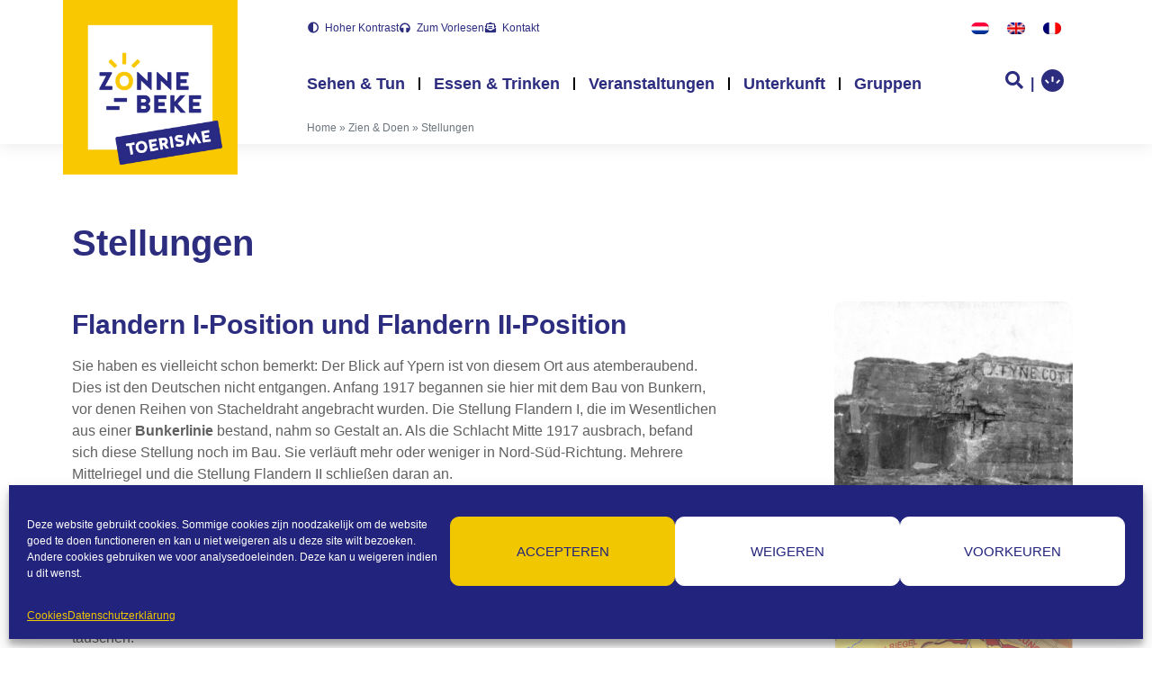

--- FILE ---
content_type: text/html; charset=UTF-8
request_url: https://www.toerismezonnebeke.be/de/zien-en-doen/stellungen/
body_size: 28432
content:
<!doctype html>
<html lang="de-DE">
<head>
	<meta charset="UTF-8">
		<meta name="viewport" content="width=device-width, initial-scale=1">
	<link rel="profile" href="https://gmpg.org/xfn/11">
	<meta name='robots' content='index, follow, max-image-preview:large, max-snippet:-1, max-video-preview:-1' />
<link rel="alternate" hreflang="nl" href="https://www.toerismezonnebeke.be/nl/zien-en-doen/stellungen/" />
<link rel="alternate" hreflang="en" href="https://www.toerismezonnebeke.be/en/zien-en-doen/stellungen/" />
<link rel="alternate" hreflang="fr" href="https://www.toerismezonnebeke.be/fr/zien-en-doen/stellungen/" />
<link rel="alternate" hreflang="de" href="https://www.toerismezonnebeke.be/de/zien-en-doen/stellungen/" />
<link rel="alternate" hreflang="x-default" href="https://www.toerismezonnebeke.be/nl/zien-en-doen/stellungen/" />

<!-- Google Tag Manager for WordPress by gtm4wp.com -->
<script data-cfasync="false" data-pagespeed-no-defer>
	var gtm4wp_datalayer_name = "dataLayer";
	var dataLayer = dataLayer || [];
</script>
<!-- End Google Tag Manager for WordPress by gtm4wp.com -->
	<!-- This site is optimized with the Yoast SEO plugin v26.5 - https://yoast.com/wordpress/plugins/seo/ -->
	<title>Stellungen - Toerisme Zonnebeke</title>
	<link rel="canonical" href="https://www.toerismezonnebeke.be/de/zien-en-doen/stellungen/" />
	<meta property="og:locale" content="de_DE" />
	<meta property="og:type" content="article" />
	<meta property="og:title" content="Stellungen - Toerisme Zonnebeke" />
	<meta property="og:description" content="Flandern I-Position und Flandern II-Position Sie haben es vielleicht schon bemerkt: Der Blick auf Ypern ist von diesem Ort aus atemberaubend. Dies ist den Deutschen nicht entgangen. Anfang 1917 begannen sie hier mit dem Bau von Bunkern, vor denen Reihen von Stacheldraht angebracht wurden. Die Stellung Flandern I, die im Wesentlichen aus einer Bunkerlinie bestand, [&hellip;]" />
	<meta property="og:url" content="https://www.toerismezonnebeke.be/de/zien-en-doen/stellungen/" />
	<meta property="og:site_name" content="Toerisme Zonnebeke" />
	<meta property="article:modified_time" content="2024-03-11T13:34:55+00:00" />
	<meta name="twitter:card" content="summary_large_image" />
	<script type="application/ld+json" class="yoast-schema-graph">{"@context":"https://schema.org","@graph":[{"@type":"WebPage","@id":"https://www.toerismezonnebeke.be/de/zien-en-doen/stellungen/","url":"https://www.toerismezonnebeke.be/de/zien-en-doen/stellungen/","name":"Stellungen - Toerisme Zonnebeke","isPartOf":{"@id":"https://www.toerismezonnebeke.be/de/#website"},"datePublished":"2022-09-13T11:59:46+00:00","dateModified":"2024-03-11T13:34:55+00:00","breadcrumb":{"@id":"https://www.toerismezonnebeke.be/de/zien-en-doen/stellungen/#breadcrumb"},"inLanguage":"de","potentialAction":[{"@type":"ReadAction","target":["https://www.toerismezonnebeke.be/de/zien-en-doen/stellungen/"]}]},{"@type":"BreadcrumbList","@id":"https://www.toerismezonnebeke.be/de/zien-en-doen/stellungen/#breadcrumb","itemListElement":[{"@type":"ListItem","position":1,"name":"Home","item":"https://www.toerismezonnebeke.be/de/"},{"@type":"ListItem","position":2,"name":"Zien &amp; Doen","item":"https://www.toerismezonnebeke.be/de/zien-en-doen/"},{"@type":"ListItem","position":3,"name":"Stellungen"}]},{"@type":"WebSite","@id":"https://www.toerismezonnebeke.be/de/#website","url":"https://www.toerismezonnebeke.be/de/","name":"Toerisme Zonnebeke","description":"","publisher":{"@id":"https://www.toerismezonnebeke.be/de/#organization"},"potentialAction":[{"@type":"SearchAction","target":{"@type":"EntryPoint","urlTemplate":"https://www.toerismezonnebeke.be/de/?s={search_term_string}"},"query-input":{"@type":"PropertyValueSpecification","valueRequired":true,"valueName":"search_term_string"}}],"inLanguage":"de"},{"@type":"Organization","@id":"https://www.toerismezonnebeke.be/de/#organization","name":"Toerisme Zonnebeke","url":"https://www.toerismezonnebeke.be/de/","logo":{"@type":"ImageObject","inLanguage":"de","@id":"https://www.toerismezonnebeke.be/de/#/schema/logo/image/","url":"https://www.toerismezonnebeke.be/wp-content/uploads/2022/06/Logo_Toerisme_Zonnebeke.jpg","contentUrl":"https://www.toerismezonnebeke.be/wp-content/uploads/2022/06/Logo_Toerisme_Zonnebeke.jpg","width":270,"height":270,"caption":"Toerisme Zonnebeke"},"image":{"@id":"https://www.toerismezonnebeke.be/de/#/schema/logo/image/"}}]}</script>
	<!-- / Yoast SEO plugin. -->


<link rel='dns-prefetch' href='//www.googletagmanager.com' />
<link rel='dns-prefetch' href='//temp.toerismezonnebeke.be' />
<link rel="alternate" type="application/rss+xml" title="Toerisme Zonnebeke &raquo; Feed" href="https://www.toerismezonnebeke.be/de/feed/" />
<link rel="alternate" type="application/rss+xml" title="Toerisme Zonnebeke &raquo; Kommentar-Feed" href="https://www.toerismezonnebeke.be/de/comments/feed/" />
<link rel="alternate" title="oEmbed (JSON)" type="application/json+oembed" href="https://www.toerismezonnebeke.be/de/wp-json/oembed/1.0/embed?url=https%3A%2F%2Fwww.toerismezonnebeke.be%2Fde%2Fzien-en-doen%2Fstellungen%2F" />
<link rel="alternate" title="oEmbed (XML)" type="text/xml+oembed" href="https://www.toerismezonnebeke.be/de/wp-json/oembed/1.0/embed?url=https%3A%2F%2Fwww.toerismezonnebeke.be%2Fde%2Fzien-en-doen%2Fstellungen%2F&#038;format=xml" />
<style id='wp-img-auto-sizes-contain-inline-css'>
img:is([sizes=auto i],[sizes^="auto," i]){contain-intrinsic-size:3000px 1500px}
/*# sourceURL=wp-img-auto-sizes-contain-inline-css */
</style>
<link rel='stylesheet' id='dce-dynamic-visibility-style-css' href='https://www.toerismezonnebeke.be/wp-content/plugins/dynamic-visibility-for-elementor/assets/css/dynamic-visibility.css?ver=6.0.1' media='all' />
<style id='wp-emoji-styles-inline-css'>

	img.wp-smiley, img.emoji {
		display: inline !important;
		border: none !important;
		box-shadow: none !important;
		height: 1em !important;
		width: 1em !important;
		margin: 0 0.07em !important;
		vertical-align: -0.1em !important;
		background: none !important;
		padding: 0 !important;
	}
/*# sourceURL=wp-emoji-styles-inline-css */
</style>
<link rel='stylesheet' id='wp-block-library-css' href='https://www.toerismezonnebeke.be/wp-includes/css/dist/block-library/style.min.css?ver=6.9' media='all' />
<style id='global-styles-inline-css'>
:root{--wp--preset--aspect-ratio--square: 1;--wp--preset--aspect-ratio--4-3: 4/3;--wp--preset--aspect-ratio--3-4: 3/4;--wp--preset--aspect-ratio--3-2: 3/2;--wp--preset--aspect-ratio--2-3: 2/3;--wp--preset--aspect-ratio--16-9: 16/9;--wp--preset--aspect-ratio--9-16: 9/16;--wp--preset--color--black: #000000;--wp--preset--color--cyan-bluish-gray: #abb8c3;--wp--preset--color--white: #ffffff;--wp--preset--color--pale-pink: #f78da7;--wp--preset--color--vivid-red: #cf2e2e;--wp--preset--color--luminous-vivid-orange: #ff6900;--wp--preset--color--luminous-vivid-amber: #fcb900;--wp--preset--color--light-green-cyan: #7bdcb5;--wp--preset--color--vivid-green-cyan: #00d084;--wp--preset--color--pale-cyan-blue: #8ed1fc;--wp--preset--color--vivid-cyan-blue: #0693e3;--wp--preset--color--vivid-purple: #9b51e0;--wp--preset--gradient--vivid-cyan-blue-to-vivid-purple: linear-gradient(135deg,rgb(6,147,227) 0%,rgb(155,81,224) 100%);--wp--preset--gradient--light-green-cyan-to-vivid-green-cyan: linear-gradient(135deg,rgb(122,220,180) 0%,rgb(0,208,130) 100%);--wp--preset--gradient--luminous-vivid-amber-to-luminous-vivid-orange: linear-gradient(135deg,rgb(252,185,0) 0%,rgb(255,105,0) 100%);--wp--preset--gradient--luminous-vivid-orange-to-vivid-red: linear-gradient(135deg,rgb(255,105,0) 0%,rgb(207,46,46) 100%);--wp--preset--gradient--very-light-gray-to-cyan-bluish-gray: linear-gradient(135deg,rgb(238,238,238) 0%,rgb(169,184,195) 100%);--wp--preset--gradient--cool-to-warm-spectrum: linear-gradient(135deg,rgb(74,234,220) 0%,rgb(151,120,209) 20%,rgb(207,42,186) 40%,rgb(238,44,130) 60%,rgb(251,105,98) 80%,rgb(254,248,76) 100%);--wp--preset--gradient--blush-light-purple: linear-gradient(135deg,rgb(255,206,236) 0%,rgb(152,150,240) 100%);--wp--preset--gradient--blush-bordeaux: linear-gradient(135deg,rgb(254,205,165) 0%,rgb(254,45,45) 50%,rgb(107,0,62) 100%);--wp--preset--gradient--luminous-dusk: linear-gradient(135deg,rgb(255,203,112) 0%,rgb(199,81,192) 50%,rgb(65,88,208) 100%);--wp--preset--gradient--pale-ocean: linear-gradient(135deg,rgb(255,245,203) 0%,rgb(182,227,212) 50%,rgb(51,167,181) 100%);--wp--preset--gradient--electric-grass: linear-gradient(135deg,rgb(202,248,128) 0%,rgb(113,206,126) 100%);--wp--preset--gradient--midnight: linear-gradient(135deg,rgb(2,3,129) 0%,rgb(40,116,252) 100%);--wp--preset--font-size--small: 13px;--wp--preset--font-size--medium: 20px;--wp--preset--font-size--large: 36px;--wp--preset--font-size--x-large: 42px;--wp--preset--spacing--20: 0.44rem;--wp--preset--spacing--30: 0.67rem;--wp--preset--spacing--40: 1rem;--wp--preset--spacing--50: 1.5rem;--wp--preset--spacing--60: 2.25rem;--wp--preset--spacing--70: 3.38rem;--wp--preset--spacing--80: 5.06rem;--wp--preset--shadow--natural: 6px 6px 9px rgba(0, 0, 0, 0.2);--wp--preset--shadow--deep: 12px 12px 50px rgba(0, 0, 0, 0.4);--wp--preset--shadow--sharp: 6px 6px 0px rgba(0, 0, 0, 0.2);--wp--preset--shadow--outlined: 6px 6px 0px -3px rgb(255, 255, 255), 6px 6px rgb(0, 0, 0);--wp--preset--shadow--crisp: 6px 6px 0px rgb(0, 0, 0);}:root { --wp--style--global--content-size: 800px;--wp--style--global--wide-size: 1200px; }:where(body) { margin: 0; }.wp-site-blocks > .alignleft { float: left; margin-right: 2em; }.wp-site-blocks > .alignright { float: right; margin-left: 2em; }.wp-site-blocks > .aligncenter { justify-content: center; margin-left: auto; margin-right: auto; }:where(.wp-site-blocks) > * { margin-block-start: 24px; margin-block-end: 0; }:where(.wp-site-blocks) > :first-child { margin-block-start: 0; }:where(.wp-site-blocks) > :last-child { margin-block-end: 0; }:root { --wp--style--block-gap: 24px; }:root :where(.is-layout-flow) > :first-child{margin-block-start: 0;}:root :where(.is-layout-flow) > :last-child{margin-block-end: 0;}:root :where(.is-layout-flow) > *{margin-block-start: 24px;margin-block-end: 0;}:root :where(.is-layout-constrained) > :first-child{margin-block-start: 0;}:root :where(.is-layout-constrained) > :last-child{margin-block-end: 0;}:root :where(.is-layout-constrained) > *{margin-block-start: 24px;margin-block-end: 0;}:root :where(.is-layout-flex){gap: 24px;}:root :where(.is-layout-grid){gap: 24px;}.is-layout-flow > .alignleft{float: left;margin-inline-start: 0;margin-inline-end: 2em;}.is-layout-flow > .alignright{float: right;margin-inline-start: 2em;margin-inline-end: 0;}.is-layout-flow > .aligncenter{margin-left: auto !important;margin-right: auto !important;}.is-layout-constrained > .alignleft{float: left;margin-inline-start: 0;margin-inline-end: 2em;}.is-layout-constrained > .alignright{float: right;margin-inline-start: 2em;margin-inline-end: 0;}.is-layout-constrained > .aligncenter{margin-left: auto !important;margin-right: auto !important;}.is-layout-constrained > :where(:not(.alignleft):not(.alignright):not(.alignfull)){max-width: var(--wp--style--global--content-size);margin-left: auto !important;margin-right: auto !important;}.is-layout-constrained > .alignwide{max-width: var(--wp--style--global--wide-size);}body .is-layout-flex{display: flex;}.is-layout-flex{flex-wrap: wrap;align-items: center;}.is-layout-flex > :is(*, div){margin: 0;}body .is-layout-grid{display: grid;}.is-layout-grid > :is(*, div){margin: 0;}body{padding-top: 0px;padding-right: 0px;padding-bottom: 0px;padding-left: 0px;}a:where(:not(.wp-element-button)){text-decoration: underline;}:root :where(.wp-element-button, .wp-block-button__link){background-color: #32373c;border-width: 0;color: #fff;font-family: inherit;font-size: inherit;font-style: inherit;font-weight: inherit;letter-spacing: inherit;line-height: inherit;padding-top: calc(0.667em + 2px);padding-right: calc(1.333em + 2px);padding-bottom: calc(0.667em + 2px);padding-left: calc(1.333em + 2px);text-decoration: none;text-transform: inherit;}.has-black-color{color: var(--wp--preset--color--black) !important;}.has-cyan-bluish-gray-color{color: var(--wp--preset--color--cyan-bluish-gray) !important;}.has-white-color{color: var(--wp--preset--color--white) !important;}.has-pale-pink-color{color: var(--wp--preset--color--pale-pink) !important;}.has-vivid-red-color{color: var(--wp--preset--color--vivid-red) !important;}.has-luminous-vivid-orange-color{color: var(--wp--preset--color--luminous-vivid-orange) !important;}.has-luminous-vivid-amber-color{color: var(--wp--preset--color--luminous-vivid-amber) !important;}.has-light-green-cyan-color{color: var(--wp--preset--color--light-green-cyan) !important;}.has-vivid-green-cyan-color{color: var(--wp--preset--color--vivid-green-cyan) !important;}.has-pale-cyan-blue-color{color: var(--wp--preset--color--pale-cyan-blue) !important;}.has-vivid-cyan-blue-color{color: var(--wp--preset--color--vivid-cyan-blue) !important;}.has-vivid-purple-color{color: var(--wp--preset--color--vivid-purple) !important;}.has-black-background-color{background-color: var(--wp--preset--color--black) !important;}.has-cyan-bluish-gray-background-color{background-color: var(--wp--preset--color--cyan-bluish-gray) !important;}.has-white-background-color{background-color: var(--wp--preset--color--white) !important;}.has-pale-pink-background-color{background-color: var(--wp--preset--color--pale-pink) !important;}.has-vivid-red-background-color{background-color: var(--wp--preset--color--vivid-red) !important;}.has-luminous-vivid-orange-background-color{background-color: var(--wp--preset--color--luminous-vivid-orange) !important;}.has-luminous-vivid-amber-background-color{background-color: var(--wp--preset--color--luminous-vivid-amber) !important;}.has-light-green-cyan-background-color{background-color: var(--wp--preset--color--light-green-cyan) !important;}.has-vivid-green-cyan-background-color{background-color: var(--wp--preset--color--vivid-green-cyan) !important;}.has-pale-cyan-blue-background-color{background-color: var(--wp--preset--color--pale-cyan-blue) !important;}.has-vivid-cyan-blue-background-color{background-color: var(--wp--preset--color--vivid-cyan-blue) !important;}.has-vivid-purple-background-color{background-color: var(--wp--preset--color--vivid-purple) !important;}.has-black-border-color{border-color: var(--wp--preset--color--black) !important;}.has-cyan-bluish-gray-border-color{border-color: var(--wp--preset--color--cyan-bluish-gray) !important;}.has-white-border-color{border-color: var(--wp--preset--color--white) !important;}.has-pale-pink-border-color{border-color: var(--wp--preset--color--pale-pink) !important;}.has-vivid-red-border-color{border-color: var(--wp--preset--color--vivid-red) !important;}.has-luminous-vivid-orange-border-color{border-color: var(--wp--preset--color--luminous-vivid-orange) !important;}.has-luminous-vivid-amber-border-color{border-color: var(--wp--preset--color--luminous-vivid-amber) !important;}.has-light-green-cyan-border-color{border-color: var(--wp--preset--color--light-green-cyan) !important;}.has-vivid-green-cyan-border-color{border-color: var(--wp--preset--color--vivid-green-cyan) !important;}.has-pale-cyan-blue-border-color{border-color: var(--wp--preset--color--pale-cyan-blue) !important;}.has-vivid-cyan-blue-border-color{border-color: var(--wp--preset--color--vivid-cyan-blue) !important;}.has-vivid-purple-border-color{border-color: var(--wp--preset--color--vivid-purple) !important;}.has-vivid-cyan-blue-to-vivid-purple-gradient-background{background: var(--wp--preset--gradient--vivid-cyan-blue-to-vivid-purple) !important;}.has-light-green-cyan-to-vivid-green-cyan-gradient-background{background: var(--wp--preset--gradient--light-green-cyan-to-vivid-green-cyan) !important;}.has-luminous-vivid-amber-to-luminous-vivid-orange-gradient-background{background: var(--wp--preset--gradient--luminous-vivid-amber-to-luminous-vivid-orange) !important;}.has-luminous-vivid-orange-to-vivid-red-gradient-background{background: var(--wp--preset--gradient--luminous-vivid-orange-to-vivid-red) !important;}.has-very-light-gray-to-cyan-bluish-gray-gradient-background{background: var(--wp--preset--gradient--very-light-gray-to-cyan-bluish-gray) !important;}.has-cool-to-warm-spectrum-gradient-background{background: var(--wp--preset--gradient--cool-to-warm-spectrum) !important;}.has-blush-light-purple-gradient-background{background: var(--wp--preset--gradient--blush-light-purple) !important;}.has-blush-bordeaux-gradient-background{background: var(--wp--preset--gradient--blush-bordeaux) !important;}.has-luminous-dusk-gradient-background{background: var(--wp--preset--gradient--luminous-dusk) !important;}.has-pale-ocean-gradient-background{background: var(--wp--preset--gradient--pale-ocean) !important;}.has-electric-grass-gradient-background{background: var(--wp--preset--gradient--electric-grass) !important;}.has-midnight-gradient-background{background: var(--wp--preset--gradient--midnight) !important;}.has-small-font-size{font-size: var(--wp--preset--font-size--small) !important;}.has-medium-font-size{font-size: var(--wp--preset--font-size--medium) !important;}.has-large-font-size{font-size: var(--wp--preset--font-size--large) !important;}.has-x-large-font-size{font-size: var(--wp--preset--font-size--x-large) !important;}
:root :where(.wp-block-pullquote){font-size: 1.5em;line-height: 1.6;}
/*# sourceURL=global-styles-inline-css */
</style>
<link rel='stylesheet' id='wpml-blocks-css' href='https://www.toerismezonnebeke.be/wp-content/plugins/sitepress-multilingual-cms/dist/css/blocks/styles.css?ver=4.6.15' media='all' />
<link rel='stylesheet' id='wpml-legacy-horizontal-list-0-css' href='https://temp.toerismezonnebeke.be/wp-content/plugins/sitepress-multilingual-cms/templates/language-switchers/legacy-list-horizontal/style.min.css?ver=1' media='all' />
<link rel='stylesheet' id='wpml-menu-item-0-css' href='https://temp.toerismezonnebeke.be/wp-content/plugins/sitepress-multilingual-cms/templates/language-switchers/menu-item/style.min.css?ver=1' media='all' />
<link rel='stylesheet' id='cmplz-general-css' href='https://www.toerismezonnebeke.be/wp-content/plugins/complianz-gdpr/assets/css/cookieblocker.min.css?ver=1765457782' media='all' />
<link rel='stylesheet' id='parent-css' href='https://www.toerismezonnebeke.be/wp-content/themes/hello-elementor/style.css?ver=6.9' media='all' />
<link rel='stylesheet' id='hello-elementor-css' href='https://www.toerismezonnebeke.be/wp-content/themes/hello-elementor/assets/css/reset.css?ver=3.4.4' media='all' />
<link rel='stylesheet' id='hello-elementor-theme-style-css' href='https://www.toerismezonnebeke.be/wp-content/themes/hello-elementor/assets/css/theme.css?ver=3.4.4' media='all' />
<link rel='stylesheet' id='hello-elementor-header-footer-css' href='https://www.toerismezonnebeke.be/wp-content/themes/hello-elementor/assets/css/header-footer.css?ver=3.4.4' media='all' />
<link rel='stylesheet' id='elementor-frontend-css' href='https://www.toerismezonnebeke.be/wp-content/plugins/elementor/assets/css/frontend.min.css?ver=3.33.4' media='all' />
<link rel='stylesheet' id='widget-image-css' href='https://www.toerismezonnebeke.be/wp-content/plugins/elementor/assets/css/widget-image.min.css?ver=3.33.4' media='all' />
<link rel='stylesheet' id='widget-icon-list-css' href='https://www.toerismezonnebeke.be/wp-content/plugins/elementor/assets/css/widget-icon-list.min.css?ver=3.33.4' media='all' />
<link rel='stylesheet' id='widget-nav-menu-css' href='https://www.toerismezonnebeke.be/wp-content/plugins/elementor-pro/assets/css/widget-nav-menu.min.css?ver=3.33.2' media='all' />
<link rel='stylesheet' id='widget-breadcrumbs-css' href='https://www.toerismezonnebeke.be/wp-content/plugins/elementor-pro/assets/css/widget-breadcrumbs.min.css?ver=3.33.2' media='all' />
<link rel='stylesheet' id='e-sticky-css' href='https://www.toerismezonnebeke.be/wp-content/plugins/elementor-pro/assets/css/modules/sticky.min.css?ver=3.33.2' media='all' />
<link rel='stylesheet' id='widget-social-icons-css' href='https://www.toerismezonnebeke.be/wp-content/plugins/elementor/assets/css/widget-social-icons.min.css?ver=3.33.4' media='all' />
<link rel='stylesheet' id='e-apple-webkit-css' href='https://www.toerismezonnebeke.be/wp-content/plugins/elementor/assets/css/conditionals/apple-webkit.min.css?ver=3.33.4' media='all' />
<link rel='stylesheet' id='widget-spacer-css' href='https://www.toerismezonnebeke.be/wp-content/plugins/elementor/assets/css/widget-spacer.min.css?ver=3.33.4' media='all' />
<link rel='stylesheet' id='widget-heading-css' href='https://www.toerismezonnebeke.be/wp-content/plugins/elementor/assets/css/widget-heading.min.css?ver=3.33.4' media='all' />
<link rel='stylesheet' id='swiper-css' href='https://www.toerismezonnebeke.be/wp-content/plugins/elementor/assets/lib/swiper/v8/css/swiper.min.css?ver=8.4.5' media='all' />
<link rel='stylesheet' id='e-swiper-css' href='https://www.toerismezonnebeke.be/wp-content/plugins/elementor/assets/css/conditionals/e-swiper.min.css?ver=3.33.4' media='all' />
<link rel='stylesheet' id='widget-gallery-css' href='https://www.toerismezonnebeke.be/wp-content/plugins/elementor-pro/assets/css/widget-gallery.min.css?ver=3.33.2' media='all' />
<link rel='stylesheet' id='elementor-gallery-css' href='https://www.toerismezonnebeke.be/wp-content/plugins/elementor/assets/lib/e-gallery/css/e-gallery.min.css?ver=1.2.0' media='all' />
<link rel='stylesheet' id='e-transitions-css' href='https://www.toerismezonnebeke.be/wp-content/plugins/elementor-pro/assets/css/conditionals/transitions.min.css?ver=3.33.2' media='all' />
<link rel='stylesheet' id='widget-search-form-css' href='https://www.toerismezonnebeke.be/wp-content/plugins/elementor-pro/assets/css/widget-search-form.min.css?ver=3.33.2' media='all' />
<link rel='stylesheet' id='elementor-icons-shared-0-css' href='https://www.toerismezonnebeke.be/wp-content/plugins/elementor/assets/lib/font-awesome/css/fontawesome.min.css?ver=5.15.3' media='all' />
<link rel='stylesheet' id='elementor-icons-fa-solid-css' href='https://www.toerismezonnebeke.be/wp-content/plugins/elementor/assets/lib/font-awesome/css/solid.min.css?ver=5.15.3' media='all' />
<link rel='stylesheet' id='e-animation-slideInUp-css' href='https://www.toerismezonnebeke.be/wp-content/plugins/elementor/assets/lib/animations/styles/slideInUp.min.css?ver=3.33.4' media='all' />
<link rel='stylesheet' id='e-popup-css' href='https://www.toerismezonnebeke.be/wp-content/plugins/elementor-pro/assets/css/conditionals/popup.min.css?ver=3.33.2' media='all' />
<link rel='stylesheet' id='elementor-icons-css' href='https://www.toerismezonnebeke.be/wp-content/plugins/elementor/assets/lib/eicons/css/elementor-icons.min.css?ver=5.44.0' media='all' />
<link rel='stylesheet' id='elementor-post-5-css' href='https://www.toerismezonnebeke.be/wp-content/uploads/elementor/css/post-5.css?ver=1769104061' media='all' />
<link rel='stylesheet' id='elementor-post-62346-css' href='https://www.toerismezonnebeke.be/wp-content/uploads/elementor/css/post-62346.css?ver=1769104855' media='all' />
<link rel='stylesheet' id='elementor-post-62340-css' href='https://www.toerismezonnebeke.be/wp-content/uploads/elementor/css/post-62340.css?ver=1769104855' media='all' />
<link rel='stylesheet' id='elementor-post-62334-css' href='https://www.toerismezonnebeke.be/wp-content/uploads/elementor/css/post-62334.css?ver=1769104855' media='all' />
<link rel='stylesheet' id='elementor-post-51969-css' href='https://www.toerismezonnebeke.be/wp-content/uploads/elementor/css/post-51969.css?ver=1769104855' media='all' />
<link rel='stylesheet' id='elementor-post-51975-css' href='https://www.toerismezonnebeke.be/wp-content/uploads/elementor/css/post-51975.css?ver=1769104855' media='all' />
<link rel='stylesheet' id='simple-favorites-css' href='https://www.toerismezonnebeke.be/wp-content/plugins/favorites/assets/css/favorites.css?ver=2.3.6' media='all' />
<link rel='stylesheet' id='searchwp-live-search-css' href='https://www.toerismezonnebeke.be/wp-content/plugins/searchwp-live-ajax-search/assets/styles/style.min.css?ver=1.8.7' media='all' />
<style id='searchwp-live-search-inline-css'>
.searchwp-live-search-result .searchwp-live-search-result--title a {
  font-size: 16px;
}
.searchwp-live-search-result .searchwp-live-search-result--price {
  font-size: 14px;
}
.searchwp-live-search-result .searchwp-live-search-result--add-to-cart .button {
  font-size: 14px;
}

/*# sourceURL=searchwp-live-search-inline-css */
</style>
<link rel='stylesheet' id='searchwp-forms-css' href='https://www.toerismezonnebeke.be/wp-content/plugins/searchwp/assets/css/frontend/search-forms.min.css?ver=4.4.0' media='all' />
<link rel='stylesheet' id='elementor-icons-fa-brands-css' href='https://www.toerismezonnebeke.be/wp-content/plugins/elementor/assets/lib/font-awesome/css/brands.min.css?ver=5.15.3' media='all' />
<script id="wpml-cookie-js-extra">
var wpml_cookies = {"wp-wpml_current_language":{"value":"de","expires":1,"path":"/"}};
var wpml_cookies = {"wp-wpml_current_language":{"value":"de","expires":1,"path":"/"}};
//# sourceURL=wpml-cookie-js-extra
</script>
<script src="https://www.toerismezonnebeke.be/wp-content/plugins/sitepress-multilingual-cms/res/js/cookies/language-cookie.js?ver=4.6.15" id="wpml-cookie-js" defer data-wp-strategy="defer"></script>
<script src="https://www.toerismezonnebeke.be/wp-content/plugins/ts-activities-elemnetor//assets//js/general.min.js?ver=1769301585" id="105dd8748gen-js"></script>
<script src="https://www.toerismezonnebeke.be/wp-includes/js/jquery/jquery.min.js?ver=3.7.1" id="jquery-core-js"></script>
<script src="https://www.toerismezonnebeke.be/wp-includes/js/jquery/jquery-migrate.min.js?ver=3.4.1" id="jquery-migrate-js"></script>
<script id="favorites-js-extra">
var favorites_data = {"ajaxurl":"https://www.toerismezonnebeke.be/wp-admin/admin-ajax.php","nonce":"db920aa1f8","favorite":".cls-1,.cls-2{fill:#fff;}.cls-3,.cls-4{fill:#2b307d;}.cls-5{fill:#eec706;}.cls-4{font-family:Arial-BoldMT, Arial;}.cls-4,.cls-2{font-size:176.3px;}.cls-2{font-family:ArialMT, Arial;} +  Voeg toe aan je favorieten","favorited":"               .a {         fill: none;       }        .b {         clip-path: url(#a);       }        .c {         fill: #edc704;       }        .d {         fill: #fff;       }        .e {         fill: #2d2d80;       }                            Favorites_u                                      Verwijderen uit je favorieten","includecount":"","indicate_loading":"","loading_text":"Loading","loading_image":"","loading_image_active":"","loading_image_preload":"","cache_enabled":"1","button_options":{"button_type":"custom","custom_colors":false,"box_shadow":false,"include_count":false,"default":{"background_default":false,"border_default":false,"text_default":false,"icon_default":false,"count_default":false},"active":{"background_active":false,"border_active":false,"text_active":false,"icon_active":false,"count_active":false}},"authentication_modal_content":"\u003Cp\u003EPlease login to add favorites.\u003C/p\u003E\u003Cp\u003E\u003Ca href=\"#\" data-favorites-modal-close\u003EDismiss this notice\u003C/a\u003E\u003C/p\u003E","authentication_redirect":"","dev_mode":"","logged_in":"","user_id":"0","authentication_redirect_url":"https://www.toerismezonnebeke.be/de/wp-login.php"};
//# sourceURL=favorites-js-extra
</script>
<script src="https://www.toerismezonnebeke.be/wp-content/plugins/favorites/assets/js/favorites.min.js?ver=2.3.6" id="favorites-js"></script>

<!-- Google Tag (gtac.js) durch Site-Kit hinzugefügt -->
<!-- Von Site Kit hinzugefügtes Google-Analytics-Snippet -->
<script src="https://www.googletagmanager.com/gtag/js?id=GT-WKR98HD" id="google_gtagjs-js" async></script>
<script id="google_gtagjs-js-after">
window.dataLayer = window.dataLayer || [];function gtag(){dataLayer.push(arguments);}
gtag("set","linker",{"domains":["www.toerismezonnebeke.be"]});
gtag("js", new Date());
gtag("set", "developer_id.dZTNiMT", true);
gtag("config", "GT-WKR98HD");
//# sourceURL=google_gtagjs-js-after
</script>
<link rel="https://api.w.org/" href="https://www.toerismezonnebeke.be/de/wp-json/" /><link rel="alternate" title="JSON" type="application/json" href="https://www.toerismezonnebeke.be/de/wp-json/wp/v2/zien-en-doen/39674" /><link rel="EditURI" type="application/rsd+xml" title="RSD" href="https://www.toerismezonnebeke.be/xmlrpc.php?rsd" />
<meta name="generator" content="WordPress 6.9" />
<link rel='shortlink' href='https://www.toerismezonnebeke.be/de/?p=39674' />
<meta name="generator" content="WPML ver:4.6.15 stt:37,1,4,3;" />
<script type="text/javascript">
window.rsConf = {ui: {tools: {speedbutton: false}}};
</script>
<script type="text/javascript" src="https://cdn-eu.readspeaker.com/script/12237/webReader/webReader.js?pids=wr&ver=2.5.0" id="rs_req_Init"></script>
<meta name="generator" content="Site Kit by Google 1.167.0" />			<style>.cmplz-hidden {
					display: none !important;
				}</style>
<!-- Google Tag Manager for WordPress by gtm4wp.com -->
<!-- GTM Container placement set to automatic -->
<script data-cfasync="false" data-pagespeed-no-defer>
	var dataLayer_content = {"pagePostType":"zien-en-doen","pagePostType2":"single-zien-en-doen","pagePostAuthor":"Elise Verhaeghe"};
	dataLayer.push( dataLayer_content );
</script>
<script data-cfasync="false" data-pagespeed-no-defer>
(function(w,d,s,l,i){w[l]=w[l]||[];w[l].push({'gtm.start':
new Date().getTime(),event:'gtm.js'});var f=d.getElementsByTagName(s)[0],
j=d.createElement(s),dl=l!='dataLayer'?'&l='+l:'';j.async=true;j.src=
'//www.googletagmanager.com/gtm.js?id='+i+dl;f.parentNode.insertBefore(j,f);
})(window,document,'script','dataLayer','GTM-PQLQJT7X');
</script>
<!-- End Google Tag Manager for WordPress by gtm4wp.com --><meta name="generator" content="Elementor 3.33.4; features: additional_custom_breakpoints; settings: css_print_method-external, google_font-enabled, font_display-auto">
			<style>
				.e-con.e-parent:nth-of-type(n+4):not(.e-lazyloaded):not(.e-no-lazyload),
				.e-con.e-parent:nth-of-type(n+4):not(.e-lazyloaded):not(.e-no-lazyload) * {
					background-image: none !important;
				}
				@media screen and (max-height: 1024px) {
					.e-con.e-parent:nth-of-type(n+3):not(.e-lazyloaded):not(.e-no-lazyload),
					.e-con.e-parent:nth-of-type(n+3):not(.e-lazyloaded):not(.e-no-lazyload) * {
						background-image: none !important;
					}
				}
				@media screen and (max-height: 640px) {
					.e-con.e-parent:nth-of-type(n+2):not(.e-lazyloaded):not(.e-no-lazyload),
					.e-con.e-parent:nth-of-type(n+2):not(.e-lazyloaded):not(.e-no-lazyload) * {
						background-image: none !important;
					}
				}
			</style>
			<link rel="icon" href="https://www.toerismezonnebeke.be/wp-content/uploads/2022/06/Logo_Toerisme_Zonnebeke-150x150.jpg" sizes="32x32" />
<link rel="icon" href="https://www.toerismezonnebeke.be/wp-content/uploads/2022/06/Logo_Toerisme_Zonnebeke.jpg" sizes="192x192" />
<link rel="apple-touch-icon" href="https://www.toerismezonnebeke.be/wp-content/uploads/2022/06/Logo_Toerisme_Zonnebeke.jpg" />
<meta name="msapplication-TileImage" content="https://www.toerismezonnebeke.be/wp-content/uploads/2022/06/Logo_Toerisme_Zonnebeke.jpg" />
		<style id="wp-custom-css">
			.darkmode {
--e-global-color-primary: #000000;
--e-global-color-secondary: #000000;
--e-global-color-text: #000000;
--e-global-color-accent: #000000;
--e-global-color-74a7ffa: #FFFFFF;
--e-global-color-685648c: #000000;
--e-global-color-e04be17: #FFFFFF;
--e-global-color-8961f80: #FFFFFF;
--e-global-color-d35a6b7: #000000;
	--e-global-color-4591dc5: #FFFFFF;
}

.darkmode .menu-item a {
	background-color:#FFFFFF !important;
	color:#000000 !important;
}

.darkmode .elementor-button,
.darkmode .elementor-button:hover,
.darkmode .ts-post-list-footer a,
.darkmode .ts-post-list-footer a:hover {
	background-color:#000000 !important;
	color:#FFFFFF !important;
}

.darkmode .ts-icon-link .elementor-icon-box-wrapper:hover{
	background:none !important;
}

.darkmode .tsmentor-news-container .ts_news_post:hover {
	background:#FFFFFF !important;
}

.darkmode .rsbtn .rsbtn_exp .rsbtn_exp_inner .rsbtn_player_item:focus {
	background-color:#FFFFFF !important;
}

.darkmode .simplefavorite-button .cls-3,
.darkmode .simplefavorite-button .cls-4,
.darkmode .simplefavorite-button .c,
.darkmode .simplefavorite-button {
	fill:#000000 !important
}

.darkmode .simplefavorite-button .cls-5,
.darkmode .simplefavorite-button .e{
	fill:#ffffff !important
}

/* FOOTER */
.footer-sitemap ul {
	list-style-type: none;
	padding:0;
	margin:0;
}
.search #content {
margin-top: 50px;
}
.search .ts-post-list{
    display: grid;
grid-column-gap: 30px;
grid-row-gap: 30px;
}.search .ts-post-list-item{overflow: hidden;box-shadow: 0 5px 10px 0 rgba(0,0,0,.1);
display: grid;
grid-template-columns: 1fr;
grid-column-gap: 10px;
margin: 20px 0px 20px 0px;
box-shadow: 0px 0px 0px 0px rgba(255, 255, 255, 0.5);
border-style: dotted;
border-width: 0px 0px 3px 0px;
border-color: var( --e-global-color-primary );}
.search .ts-post-list .ts-post-thumb-area {
position: relative;
width: 100%;
height: 250px;
}
.search .ts-post-list .ts-post-list-content {
display: block;
padding: 30px;
}.search .ts-post-thumb-area img {
width: 100%;
height: 100%;
object-fit: cover;
}
.search .ts-post-list-title{
    display: flex;
}
.search .ts-post-list-title {
margin-left: auto;
}.search .ts-post-list-footer{
    display: flex;
    margin-left: auto!important;
	align-items: center;
}
.search .ts-post-list-footer-container {
display: flex;
flex-direction: row;
}
.search .ts-post-list-icons {
display: flex;
width: auto;
}.search .ts-post-list-icons img {
width: 42px;
    padding: 5px;
}

.search .ts-post-list-footer a {
font-family: "Arial", Sans-serif;
font-size: 15px;
font-weight: bold;
text-transform: uppercase;
color: #FFFFFF;
background-color: var( --e-global-color-primary );
border-radius: 5px 5px 5px 5px;
padding: 7px 15px;
		text-decoration:none;
	margin-bottom:30px;
}
.search .ts-post-thumb-area {
        position: relative;
        
        height: 250px;
        margin-top: 0.5rem;
			margin-bottom:30px;
    }
.search  .ts-post-list-content h2 a{
		margin-top:0;
		text-decoration:none;
	}
	.search .ts-post-list-footer a:hover{
		color: var( --e-global-color-685648c );
background-color: var( --e-global-color-secondary );
	}
@media (min-width: 797px) {
	.search .ts-post-list-item{
		grid-template-columns: 35% 65%;
	}
  .search .ts-post-list-item > div {
        display: inline-block;
        vertical-align: top;
    }
	.search .ts-post-list-content {
padding: 20px;
padding-top: 0;
padding-right: 10px;
}
    
    .search .ts-post-list-content {
        display: inline-block;
        padding: 30px;
        padding-top: 0px;
        text-decoration:none;
    }
	
  
}


/* 
 * READSPEAKER 
 * */

.rs_addtools .rsbtn_play .rsbtn_left .rsbtn_text::after, .rsbtn .rsbtn_play .rsbtn_left .rsbtn_text::after {
    content: "\e91b";
    color: #ffffff !important;
}
.rs_addtools .rsbtn_play .rsbtn_left .rsbtn_text span, .rsbtn .rsbtn_play .rsbtn_left .rsbtn_text span {
    color: #fff !important;
    font-weight: 500 !important;
	  font-family:var(--e-global-typography-text-font-family) !important;
    height: 100%;
    padding-left:2em !important;
    padding-right: 0em !important;
    font-size: 14px !important;
}
.rs_addtools .rsbtn_play .rsbtn_right::before, .rsbtn .rsbtn_play .rsbtn_right::before {
    content: "\e902";
    color: white !important;
}
.rs_addtools .rsbtn_tooltoggle .rsicn::before, .rsbtn .rsbtn_tooltoggle .rsicn::before {
    content: "\ec6d";
    color: white !important;
}
.rs_addtools.mega_toggle .rsbtn_tooltoggle, .rsbtn.mega_toggle .rsbtn_tooltoggle {
    background:var(--e-global-color-primary) !important;
    color: white !important;
}
.rs_addtools .rsbtn_play, .rsbtn .rsbtn_play{
	background:var(--e-global-color-primary) !important;
	padding:5px !important;
	border-radius:10px;
	border:1px solid rgba(0,0,0,0) !important;
}

.rs_addtools .rsbtn_play, .rsbtn .rsbtn_play:hover{
	background:var(--e-global-color-secondary) !important;
}



span.rsbtn_right.rsimg.rsplay.rspart {
    display: none !important;
}

.rs_addtools .rsbtn_play, .rsbtn .rsbtn_play {
    
    padding-right: 35px !important;
}
.rs_addtools.mega_toggle .rsbtn_left, .rsbtn.mega_toggle .rsbtn_left {
    margin-left: 2.5em !important;
}
span.rsicn.rsicn-cross {
    background:var(--e-global-color-secondary) !important;
    color: white !important;
	height:30px;
	top:-1px;
	font-size:16px;
	padding-top:2px;
}

.rsbtn.rsexpanded .rsbtn_exp .rsbtn_exp_inner{
	background:var(--e-global-color-e04be17) !important;
}

#rs-controlpanel .rsicn-cross {
	background:rgba(0,0,0,0) !important;
	color:black !important;
	padding-top:0px !important;
	font-size:20px;
}

.rsbtn .rsbtn_exp .rsbtn_exp_inner .rsbtn_pause span.rsicn {
    color: #000000 !important;
}
.rs_addtools .rsbtn_play .rsbtn_left .rsbtn_text::before, .rsbtn .rsbtn_play .rsbtn_left .rsbtn_text::before {
    content: "\e91a";
    color: white !important;
	
	
}

.rsbtn .rsbtn_exp .rsbtn_exp_inner {
	border:0px solid var(--e-global-color-primary) !important;
	border-radius:10px !important;
	padding: 5px 5px !important;

}

.rsbtn .rsbtn_exp .rsbtn_exp_inner .rsbtn_stop span.rsicn{
	color:#000000 !important;
}

.rsbtn .rsbtn_exp .rsbtn_exp_inner .rsbtn_player_item {
   	border:1px solid var(--e-global-color-4591dc5) !important;
	background-color:var(--e-global-color-4591dc5);
	height:30px;
}


.rs-player-loadindicator {
	display:none !important;
}

.rsbtn.rsexpanded .rsbtn_exp {
	display:inline-block !important;
}

.rsbtn .rsbtn_exp .rsbtn_exp_inner .rsbtn_player_item:focus {
	color:#FFFFFF !important;
	background-color:var(--e-global-color-secondary) !important;
}

.rsbtn.mega_toggle .rsbtn_tooltoggle {
	display:none !important;
}

.rsbtn.mega_toggle.rsbtn_tooltoggle span.rsicn {
	font-size:14px !important;
}

.rsbtn.rsexpanded.rsbtn.mega_toggle .rsbtn_tooltoggle {
	  display:block !important;
    position: absolute;
    font-size: 14px !important;
    top: 1px !important;
    left: -18px !important;
    bottom: 0;
	  margin-top:4px !important;
	  margin-bottom:4px !important;
	  width:35px !important;
    height: 30px;
    border:1px solid rgba(0,0,0,0);
}
.rsbtn.rsexpanded .rsbtn_exp {
    display: block !important;
    margin-left: 12px !important;
}
.rsexpanded .rsbtn_play{
	display:none !important;
}

.rsexpanded { margin-left: 20px; } 
 
/*
 * FAVORITES
 * */

.simplefavorites-clear {
	border:0px;
}
.ts-fav-icon-count {
font-size: 12px;
display: inline-block;
position: absolute;
top: -5px;
right: -11px;
color: #fff;
background-color: var( --e-global-color-primary );
width: 18px;
height: 18px;
text-align: center;
padding: 3px;
border-radius: 50%;
}
/* Print Style Sheet */
@media print {
    body { background:white; color:black; margin:0; }
    .elementor-location-header { display:none; }
	.elementor-location-footer {
		display:none;}
	.simplefavorite-button {
		display:none;}
		.simplefavorites-clear {
			display:none;
		}
	}
	}
}



		</style>
			
	<!-- Integratie ReadSpeaker 10/08/2022 -->
	<script src=https://cdn-eu.readspeaker.com/script/12237/webReader/webReader.js?pids=wr type="text/javascript" id="rs_req_Init"></script>
	
</head>
<body data-cmplz=1 class="wp-singular zien-en-doen-template-default single single-zien-en-doen postid-39674 wp-custom-logo wp-embed-responsive wp-theme-hello-elementor wp-child-theme-toerisme-zonnebeke hello-elementor-default elementor-default elementor-kit-5 elementor-page-62334">


<!-- GTM Container placement set to automatic -->
<!-- Google Tag Manager (noscript) -->
				<noscript><iframe src="https://www.googletagmanager.com/ns.html?id=GTM-PQLQJT7X" height="0" width="0" style="display:none;visibility:hidden" aria-hidden="true"></iframe></noscript>
<!-- End Google Tag Manager (noscript) -->		<header data-elementor-type="header" data-elementor-id="62346" class="elementor elementor-62346 elementor-138 elementor-location-header" data-elementor-post-type="elementor_library">
					<section class="elementor-section elementor-top-section elementor-element elementor-element-59a5f94 elementor-hidden-mobile zonnebeke-header elementor-section-boxed elementor-section-height-default elementor-section-height-default" data-id="59a5f94" data-element_type="section" id="zonnebeke-header" data-settings="{&quot;background_background&quot;:&quot;classic&quot;,&quot;sticky&quot;:&quot;top&quot;,&quot;sticky_on&quot;:[&quot;desktop&quot;,&quot;tablet&quot;],&quot;sticky_effects_offset&quot;:90,&quot;sticky_offset&quot;:0,&quot;sticky_anchor_link_offset&quot;:0}">
						<div class="elementor-container elementor-column-gap-default">
					<div class="elementor-column elementor-col-33 elementor-top-column elementor-element elementor-element-bc191ab" data-id="bc191ab" data-element_type="column">
			<div class="elementor-widget-wrap elementor-element-populated">
						<div class="elementor-element elementor-element-c1f5ef9 logo elementor-widget elementor-widget-image" data-id="c1f5ef9" data-element_type="widget" data-widget_type="image.default">
				<div class="elementor-widget-container">
																<a href="https://www.toerismezonnebeke.be/de/">
							<img width="650" height="650" src="https://www.toerismezonnebeke.be/wp-content/uploads/2023/09/LOGO_ZONNEBEKE_TOERISME_RGB_300ppi.jpg" class="attachment-large size-large wp-image-65635" alt="" srcset="https://www.toerismezonnebeke.be/wp-content/uploads/2023/09/LOGO_ZONNEBEKE_TOERISME_RGB_300ppi.jpg 650w, https://www.toerismezonnebeke.be/wp-content/uploads/2023/09/LOGO_ZONNEBEKE_TOERISME_RGB_300ppi-300x300.jpg 300w, https://www.toerismezonnebeke.be/wp-content/uploads/2023/09/LOGO_ZONNEBEKE_TOERISME_RGB_300ppi-150x150.jpg 150w" sizes="(max-width: 650px) 100vw, 650px" />								</a>
															</div>
				</div>
					</div>
		</div>
				<div class="elementor-column elementor-col-33 elementor-top-column elementor-element elementor-element-90c45d8" data-id="90c45d8" data-element_type="column">
			<div class="elementor-widget-wrap">
							</div>
		</div>
				<div class="elementor-column elementor-col-33 elementor-top-column elementor-element elementor-element-320a31a" data-id="320a31a" data-element_type="column">
			<div class="elementor-widget-wrap elementor-element-populated">
						<section class="elementor-section elementor-inner-section elementor-element elementor-element-db8e087 zonnebeke-top-bar elementor-section-content-middle elementor-section-boxed elementor-section-height-default elementor-section-height-default" data-id="db8e087" data-element_type="section">
						<div class="elementor-container elementor-column-gap-default">
					<div class="elementor-column elementor-col-50 elementor-inner-column elementor-element elementor-element-93c25f4" data-id="93c25f4" data-element_type="column">
			<div class="elementor-widget-wrap elementor-element-populated">
						<div class="elementor-element elementor-element-4847946 elementor-icon-list--layout-inline elementor-align-left hideonsticky elementor-widget__width-auto elementor-list-item-link-full_width elementor-widget elementor-widget-icon-list" data-id="4847946" data-element_type="widget" data-widget_type="icon-list.default">
				<div class="elementor-widget-container">
							<ul class="elementor-icon-list-items elementor-inline-items">
							<li class="elementor-icon-list-item elementor-inline-item">
											<a href="https://www.toerismezonnebeke.be/de/" class="ts-dark">

												<span class="elementor-icon-list-icon">
							<i aria-hidden="true" class="fas fa-adjust"></i>						</span>
										<span class="elementor-icon-list-text">Hoher Kontrast</span>
											</a>
									</li>
								<li class="elementor-icon-list-item elementor-inline-item">
											<a href="#" class="ts-voor">

												<span class="elementor-icon-list-icon">
							<i aria-hidden="true" class="fas fa-headphones"></i>						</span>
										<span class="elementor-icon-list-text">Zum Vorlesen</span>
											</a>
									</li>
								<li class="elementor-icon-list-item elementor-inline-item">
											<a href="https://www.toerismezonnebeke.be/de/kontaktaufnahme/">

												<span class="elementor-icon-list-icon">
							<i aria-hidden="true" class="fas fa-envelope-open-text"></i>						</span>
										<span class="elementor-icon-list-text">Kontakt</span>
											</a>
									</li>
						</ul>
						</div>
				</div>
				<div class="elementor-element elementor-element-bb99af2 elementor-widget__width-auto elementor-widget elementor-widget-html" data-id="bb99af2" data-element_type="widget" data-widget_type="html.default">
				<div class="elementor-widget-container">
					  				</div>
				</div>
					</div>
		</div>
				<div class="elementor-column elementor-col-50 elementor-inner-column elementor-element elementor-element-8765ab9" data-id="8765ab9" data-element_type="column">
			<div class="elementor-widget-wrap elementor-element-populated">
						<div class="elementor-element elementor-element-ee7a420 elementor-widget__width-auto elementor-widget elementor-widget-shortcode" data-id="ee7a420" data-element_type="widget" data-widget_type="shortcode.default">
				<div class="elementor-widget-container">
							<div class="elementor-shortcode">
<div class="wpml-ls-statics-shortcode_actions wpml-ls wpml-ls-legacy-list-horizontal">
	<ul><li class="wpml-ls-slot-shortcode_actions wpml-ls-item wpml-ls-item-nl wpml-ls-first-item wpml-ls-item-legacy-list-horizontal">
				<a href="https://www.toerismezonnebeke.be/nl/zien-en-doen/stellungen/" class="wpml-ls-link">
                                                        <img
            class="wpml-ls-flag"
            src="https://www.toerismezonnebeke.be/wp-content/plugins/sitepress-multilingual-cms/res/flags/nl.png"
            alt="Niederländisch"
            width=20
            height=15
    /></a>
			</li><li class="wpml-ls-slot-shortcode_actions wpml-ls-item wpml-ls-item-en wpml-ls-item-legacy-list-horizontal">
				<a href="https://www.toerismezonnebeke.be/en/zien-en-doen/stellungen/" class="wpml-ls-link">
                                                        <img
            class="wpml-ls-flag"
            src="https://www.toerismezonnebeke.be/wp-content/plugins/sitepress-multilingual-cms/res/flags/en.png"
            alt="Englisch"
            width=20
            height=15
    /></a>
			</li><li class="wpml-ls-slot-shortcode_actions wpml-ls-item wpml-ls-item-fr wpml-ls-last-item wpml-ls-item-legacy-list-horizontal">
				<a href="https://www.toerismezonnebeke.be/fr/zien-en-doen/stellungen/" class="wpml-ls-link">
                                                        <img
            class="wpml-ls-flag"
            src="https://www.toerismezonnebeke.be/wp-content/plugins/sitepress-multilingual-cms/res/flags/fr.png"
            alt="Französisch"
            width=20
            height=15
    /></a>
			</li></ul>
</div>
</div>
						</div>
				</div>
					</div>
		</div>
					</div>
		</section>
				<section class="elementor-section elementor-inner-section elementor-element elementor-element-e622a41 elementor-section-content-middle elementor-section-boxed elementor-section-height-default elementor-section-height-default" data-id="e622a41" data-element_type="section">
						<div class="elementor-container elementor-column-gap-default">
					<div class="elementor-column elementor-col-50 elementor-inner-column elementor-element elementor-element-2ae3b9b" data-id="2ae3b9b" data-element_type="column">
			<div class="elementor-widget-wrap elementor-element-populated">
						<div class="elementor-element elementor-element-ac11cf7 elementor-nav-menu__align-start zonnebeke-main-menu elementor-nav-menu--dropdown-none elementor-widget elementor-widget-nav-menu" data-id="ac11cf7" data-element_type="widget" data-settings="{&quot;layout&quot;:&quot;horizontal&quot;,&quot;submenu_icon&quot;:{&quot;value&quot;:&quot;&lt;i class=\&quot;fas fa-caret-down\&quot; aria-hidden=\&quot;true\&quot;&gt;&lt;\/i&gt;&quot;,&quot;library&quot;:&quot;fa-solid&quot;}}" data-widget_type="nav-menu.default">
				<div class="elementor-widget-container">
								<nav aria-label="Menü" class="elementor-nav-menu--main elementor-nav-menu__container elementor-nav-menu--layout-horizontal e--pointer-background e--animation-fade">
				<ul id="menu-1-ac11cf7" class="elementor-nav-menu"><li class="menu-item menu-item-type-custom menu-item-object-custom menu-item-61016"><a href="/de/zien-en-doen/" class="elementor-item">Sehen &#038; Tun</a></li>
<li class="menu-item menu-item-type-custom menu-item-object-custom menu-item-61017"><a href="/de/eten-en-drinken/" class="elementor-item">Essen &#038; Trinken</a></li>
<li class="menu-item menu-item-type-custom menu-item-object-custom menu-item-61018"><a href="/de/evenementen" class="elementor-item">Veranstaltungen</a></li>
<li class="menu-item menu-item-type-custom menu-item-object-custom menu-item-61019"><a href="/de/overnachten" class="elementor-item">Unterkunft</a></li>
<li class="menu-item menu-item-type-custom menu-item-object-custom menu-item-61020"><a href="#" class="elementor-item elementor-item-anchor">Gruppen</a></li>
</ul>			</nav>
						<nav class="elementor-nav-menu--dropdown elementor-nav-menu__container" aria-hidden="true">
				<ul id="menu-2-ac11cf7" class="elementor-nav-menu"><li class="menu-item menu-item-type-custom menu-item-object-custom menu-item-61016"><a href="/de/zien-en-doen/" class="elementor-item" tabindex="-1">Sehen &#038; Tun</a></li>
<li class="menu-item menu-item-type-custom menu-item-object-custom menu-item-61017"><a href="/de/eten-en-drinken/" class="elementor-item" tabindex="-1">Essen &#038; Trinken</a></li>
<li class="menu-item menu-item-type-custom menu-item-object-custom menu-item-61018"><a href="/de/evenementen" class="elementor-item" tabindex="-1">Veranstaltungen</a></li>
<li class="menu-item menu-item-type-custom menu-item-object-custom menu-item-61019"><a href="/de/overnachten" class="elementor-item" tabindex="-1">Unterkunft</a></li>
<li class="menu-item menu-item-type-custom menu-item-object-custom menu-item-61020"><a href="#" class="elementor-item elementor-item-anchor" tabindex="-1">Gruppen</a></li>
</ul>			</nav>
						</div>
				</div>
					</div>
		</div>
				<div class="elementor-column elementor-col-50 elementor-inner-column elementor-element elementor-element-68960d4" data-id="68960d4" data-element_type="column">
			<div class="elementor-widget-wrap elementor-element-populated">
						<div class="elementor-element elementor-element-3723e68 elementor-widget__width-auto elementor-view-default elementor-widget elementor-widget-icon" data-id="3723e68" data-element_type="widget" data-widget_type="icon.default">
				<div class="elementor-widget-container">
							<div class="elementor-icon-wrapper">
			<a class="elementor-icon" href="#elementor-action%3Aaction%3Dpopup%3Aopen%26settings%3DeyJpZCI6NTE5NjksInRvZ2dsZSI6ZmFsc2V9">
			<i aria-hidden="true" class="fas fa-search"></i>			</a>
		</div>
						</div>
				</div>
				<div class="elementor-element elementor-element-0118aed elementor-widget__width-auto top-menu-divider elementor-widget elementor-widget-text-editor" data-id="0118aed" data-element_type="widget" data-widget_type="text-editor.default">
				<div class="elementor-widget-container">
									<p>&nbsp;&nbsp;|&nbsp;&nbsp;</p>
								</div>
				</div>
				<div class="elementor-element elementor-element-cc1c50d elementor-widget__width-initial ts-fav-icon elementor-widget elementor-widget-shortcode" data-id="cc1c50d" data-element_type="widget" data-widget_type="shortcode.default">
				<div class="elementor-widget-container">
							<div class="elementor-shortcode"><a class="elementor-icon ts-fav-icon-a" href="/favorieten/"><svg xmlns="http://www.w3.org/2000/svg" xmlns:xlink="http://www.w3.org/1999/xlink" id="Laag_1" x="0px" y="0px" viewBox="0 0 1500 1500" style="enable-background:new 0 0 1500 1500;" xml:space="preserve"><path style="fill:#2D2D80" class="st0" d="M0,749.98C0,1164.2,335.78,1500,749.94,1500c414.29,0,750.06-335.8,750.06-750.02 C1500,335.77,1164.22,0,749.94,0C335.78,0,0,335.77,0,749.98"></path><path class="st1" d="M511.26,864.49L334.61,687.84c-7.94-7.94-20.94-7.94-28.88,0l-55.95,55.95c-7.94,7.94-7.94,20.95,0,28.89 l176.64,176.65c7.94,7.94,20.94,7.94,28.88,0l55.95-55.96C519.2,885.44,519.2,872.44,511.26,864.49"></path><path class="st1" d="M809.98,817.7V495.43c0-11.21-9.2-20.41-20.42-20.41h-79.11c-11.25,0-20.45,9.2-20.45,20.41V817.7 c0,11.25,9.2,20.42,20.45,20.42h79.11C800.78,838.12,809.98,828.95,809.98,817.7"></path><path class="st1" d="M988.75,864.49l176.64-176.65c7.94-7.94,20.94-7.94,28.88,0l55.95,55.95c7.94,7.94,7.94,20.95,0,28.89 l-176.64,176.65c-7.94,7.94-20.94,7.94-28.88,0l-55.94-55.96C980.8,885.44,980.8,872.44,988.75,864.49"></path></svg></a></div>
						</div>
				</div>
					</div>
		</div>
					</div>
		</section>
				<div class="elementor-element elementor-element-86157ad elementor-align-left hideonsticky elementor-widget elementor-widget-breadcrumbs" data-id="86157ad" data-element_type="widget" data-widget_type="breadcrumbs.default">
				<div class="elementor-widget-container">
					<p id="breadcrumbs"><span><span><a href="https://www.toerismezonnebeke.be/de/">Home</a></span> » <span><a href="https://www.toerismezonnebeke.be/de/zien-en-doen/">Zien &amp; Doen</a></span> » <span class="breadcrumb_last" aria-current="page">Stellungen</span></span></p>				</div>
				</div>
					</div>
		</div>
					</div>
		</section>
				<section class="elementor-section elementor-top-section elementor-element elementor-element-94832d3 elementor-hidden-desktop elementor-hidden-tablet elementor-section-full_width elementor-section-height-min-height elementor-section-items-top elementor-section-height-default" data-id="94832d3" data-element_type="section">
						<div class="elementor-container elementor-column-gap-default">
					<div class="elementor-column elementor-col-33 elementor-top-column elementor-element elementor-element-850cc11" data-id="850cc11" data-element_type="column">
			<div class="elementor-widget-wrap">
							</div>
		</div>
				<div class="elementor-column elementor-col-33 elementor-top-column elementor-element elementor-element-0b5e260" data-id="0b5e260" data-element_type="column">
			<div class="elementor-widget-wrap elementor-element-populated">
						<div class="elementor-element elementor-element-24a421f elementor-widget elementor-widget-image" data-id="24a421f" data-element_type="widget" data-widget_type="image.default">
				<div class="elementor-widget-container">
																<a href="https://www.toerismezonnebeke.be/de/">
							<img width="270" height="270" src="https://www.toerismezonnebeke.be/wp-content/uploads/2022/06/Logo_Toerisme_Zonnebeke.jpg" class="attachment-large size-large wp-image-142" alt="Logo Toerisme Zonnebeke" srcset="https://www.toerismezonnebeke.be/wp-content/uploads/2022/06/Logo_Toerisme_Zonnebeke.jpg 270w, https://www.toerismezonnebeke.be/wp-content/uploads/2022/06/Logo_Toerisme_Zonnebeke-150x150.jpg 150w" sizes="(max-width: 270px) 100vw, 270px" />								</a>
															</div>
				</div>
					</div>
		</div>
				<div class="elementor-column elementor-col-33 elementor-top-column elementor-element elementor-element-b9c23a1" data-id="b9c23a1" data-element_type="column">
			<div class="elementor-widget-wrap elementor-element-populated">
						<div class="elementor-element elementor-element-c19a346 elementor-view-stacked elementor-shape-square elementor-widget__width-auto elementor-widget elementor-widget-icon" data-id="c19a346" data-element_type="widget" data-widget_type="icon.default">
				<div class="elementor-widget-container">
							<div class="elementor-icon-wrapper">
			<a class="elementor-icon" href="#elementor-action%3Aaction%3Dpopup%3Aopen%26settings%3DeyJpZCI6NTE5NzUsInRvZ2dsZSI6ZmFsc2V9">
			<i aria-hidden="true" class="fas fa-bars"></i>			</a>
		</div>
						</div>
				</div>
				<div class="elementor-element elementor-element-4b74d3e elementor-widget__width-auto elementor-widget elementor-widget-html" data-id="4b74d3e" data-element_type="widget" data-widget_type="html.default">
				<div class="elementor-widget-container">
					   				</div>
				</div>
				<div class="elementor-element elementor-element-aa46b23 elementor-view-stacked elementor-shape-square elementor-widget__width-auto elementor-widget elementor-widget-icon" data-id="aa46b23" data-element_type="widget" data-widget_type="icon.default">
				<div class="elementor-widget-container">
							<div class="elementor-icon-wrapper">
			<a class="elementor-icon" href="#elementor-action%3Aaction%3Dpopup%3Aopen%26settings%3DeyJpZCI6NTE5NjksInRvZ2dsZSI6ZmFsc2V9">
			<i aria-hidden="true" class="fas fa-search"></i>			</a>
		</div>
						</div>
				</div>
				<div class="elementor-element elementor-element-a13ff2b elementor-widget__width-auto elementor-widget elementor-widget-html" data-id="a13ff2b" data-element_type="widget" data-widget_type="html.default">
				<div class="elementor-widget-container">
					   				</div>
				</div>
				<div class="elementor-element elementor-element-6a2fb9e elementor-widget__width-initial ts-fav-icon elementor-widget elementor-widget-shortcode" data-id="6a2fb9e" data-element_type="widget" data-widget_type="shortcode.default">
				<div class="elementor-widget-container">
							<div class="elementor-shortcode"><a class="elementor-icon ts-fav-icon-a" href="/favorieten/"><svg version="1.1" id="Laag_1" xmlns="http://www.w3.org/2000/svg" xmlns:xlink="http://www.w3.org/1999/xlink" x="0px" y="0px"
	 viewBox="0 0 1500 1500" style="enable-background:new 0 0 1500 1500;" xml:space="preserve"><style type="text/css">.st0{fill:#2D2D80;}.st1{fill:#FFFFFF;}</style><rect x="-0.1" y="0" class="st0" style="fill:#2D2D80;" width="1500.1" height="1500.1"/>
		<path class="st1" d="M511.2,864.5L334.6,687.8c-7.9-7.9-20.9-7.9-28.9,0l-56,55.9c-7.9,7.9-7.9,20.9,0,28.9l176.7,176.7
			c7.9,7.9,20.9,7.9,28.9,0l56-56C519.2,885.4,519.2,872.4,511.2,864.5"/>
		<path class="st1" d="M810,817.7V495.4c0-11.2-9.2-20.4-20.4-20.4h-79.1c-11.3,0-20.5,9.2-20.5,20.4v322.3c0,11.3,9.2,20.4,20.5,20.4
			h79.1C800.8,838.1,810,829,810,817.7"/>
		<path class="st1" d="M988.8,864.5l176.7-176.7c7.9-7.9,20.9-7.9,28.9,0l56,55.9c7.9,7.9,7.9,20.9,0,28.9l-176.7,176.7
			c-7.9,7.9-20.9,7.9-28.9,0l-55.9-56C980.8,885.4,980.8,872.4,988.8,864.5"/>
		</svg></a></div>
						</div>
				</div>
					</div>
		</div>
					</div>
		</section>
				<section class="elementor-section elementor-top-section elementor-element elementor-element-765034b readspeaker-bar elementor-section-boxed elementor-section-height-default elementor-section-height-default" data-id="765034b" data-element_type="section" data-settings="{&quot;background_background&quot;:&quot;classic&quot;}">
						<div class="elementor-container elementor-column-gap-default">
					<div class="elementor-column elementor-col-100 elementor-top-column elementor-element elementor-element-a32d7ce" data-id="a32d7ce" data-element_type="column">
			<div class="elementor-widget-wrap elementor-element-populated">
						<div class="elementor-element elementor-element-fc40c44 elementor-widget__width-auto elementor-widget elementor-widget-shortcode" data-id="fc40c44" data-element_type="widget" data-widget_type="shortcode.default">
				<div class="elementor-widget-container">
							<div class="elementor-shortcode"><!-- RS_MODULE_CODE_2.5.0 --><div id="readspeaker_button1" class="rs_skip rsbtn rs_preserve zonnebeke-readspeaker-listen"><a class="rsbtn_play" title="Laat de tekst voorlezen met ReadSpeaker" accesskey="L" href="https://app-eu.readspeaker.com/cgi-bin/rsent?customerid=12237&amp;lang=nl_be&amp;readclass=elementor-location-single&amp;url=https%3A%2F%2Fwww.toerismezonnebeke.be%2Fde%2Fzien-en-doen%2Fstellungen%2F"><span class="rsbtn_left rsimg rspart"><span class="rsbtn_text"><span>Lees Voor</span></span></span><span class="rsbtn_right rsimg rsplay rspart"></span></a></div></div>
						</div>
				</div>
					</div>
		</div>
					</div>
		</section>
				</header>
				<div data-elementor-type="single-page" data-elementor-id="62334" class="elementor elementor-62334 elementor-32 elementor-location-single post-39674 zien-en-doen type-zien-en-doen status-publish hentry locatie-zonnebeke-de zien_doen_categorie-erbe zien_doen_type-erster-weltkrieg" data-elementor-post-type="elementor_library">
			<!-- dce invisible element 1053cff -->		<section class="elementor-section elementor-top-section elementor-element elementor-element-60c676c elementor-section-full_width elementor-section-height-default elementor-section-height-default" data-id="60c676c" data-element_type="section" data-settings="{&quot;enabled_visibility&quot;:&quot;yes&quot;,&quot;dce_visibility_selected&quot;:&quot;hide&quot;}">
						<div class="elementor-container elementor-column-gap-default">
					<div class="elementor-column elementor-col-100 elementor-top-column elementor-element elementor-element-0e92003" data-id="0e92003" data-element_type="column">
			<div class="elementor-widget-wrap elementor-element-populated">
							</div>
		</div>
					</div>
		</section>
				<section class="elementor-section elementor-top-section elementor-element elementor-element-12d6e44 elementor-section-boxed elementor-section-height-default elementor-section-height-default" data-id="12d6e44" data-element_type="section">
						<div class="elementor-container elementor-column-gap-default">
					<div class="elementor-column elementor-col-100 elementor-top-column elementor-element elementor-element-b3a0124" data-id="b3a0124" data-element_type="column">
			<div class="elementor-widget-wrap elementor-element-populated">
						<div class="elementor-element elementor-element-2eb3b31 elementor-widget elementor-widget-spacer" data-id="2eb3b31" data-element_type="widget" data-widget_type="spacer.default">
				<div class="elementor-widget-container">
							<div class="elementor-spacer">
			<div class="elementor-spacer-inner"></div>
		</div>
						</div>
				</div>
					</div>
		</div>
					</div>
		</section>
				<section class="elementor-section elementor-top-section elementor-element elementor-element-cb11a29 elementor-section-boxed elementor-section-height-default elementor-section-height-default" data-id="cb11a29" data-element_type="section">
						<div class="elementor-container elementor-column-gap-default">
					<div class="elementor-column elementor-col-100 elementor-top-column elementor-element elementor-element-035939b" data-id="035939b" data-element_type="column">
			<div class="elementor-widget-wrap elementor-element-populated">
						<div class="elementor-element elementor-element-d636baf elementor-widget elementor-widget-spacer" data-id="d636baf" data-element_type="widget" data-widget_type="spacer.default">
				<div class="elementor-widget-container">
							<div class="elementor-spacer">
			<div class="elementor-spacer-inner"></div>
		</div>
						</div>
				</div>
					</div>
		</div>
					</div>
		</section>
				<section class="elementor-section elementor-top-section elementor-element elementor-element-7bdf6c8 elementor-section-boxed elementor-section-height-default elementor-section-height-default" data-id="7bdf6c8" data-element_type="section">
						<div class="elementor-container elementor-column-gap-default">
					<div class="elementor-column elementor-col-33 elementor-top-column elementor-element elementor-element-b8c47ff" data-id="b8c47ff" data-element_type="column">
			<div class="elementor-widget-wrap elementor-element-populated">
						<div class="elementor-element elementor-element-90d7563 elementor-widget elementor-widget-theme-post-title elementor-page-title elementor-widget-heading" data-id="90d7563" data-element_type="widget" data-widget_type="theme-post-title.default">
				<div class="elementor-widget-container">
					<h1 class="elementor-heading-title elementor-size-default">Stellungen</h1>				</div>
				</div>
					</div>
		</div>
				<div class="elementor-column elementor-col-33 elementor-top-column elementor-element elementor-element-13e9b42" data-id="13e9b42" data-element_type="column">
			<div class="elementor-widget-wrap">
							</div>
		</div>
				<div class="elementor-column elementor-col-33 elementor-top-column elementor-element elementor-element-54db992" data-id="54db992" data-element_type="column">
			<div class="elementor-widget-wrap elementor-element-populated">
						<section class="elementor-section elementor-inner-section elementor-element elementor-element-4c616f2 elementor-section-content-middle elementor-section-boxed elementor-section-height-default elementor-section-height-default" data-id="4c616f2" data-element_type="section">
						<div class="elementor-container elementor-column-gap-default">
					<div class="elementor-column elementor-col-50 elementor-inner-column elementor-element elementor-element-c67c85f" data-id="c67c85f" data-element_type="column">
			<div class="elementor-widget-wrap elementor-element-populated">
							</div>
		</div>
				<div class="elementor-column elementor-col-50 elementor-inner-column elementor-element elementor-element-b0c7931" data-id="b0c7931" data-element_type="column">
			<div class="elementor-widget-wrap elementor-element-populated">
				<!-- dce invisible element c4f3e57 -->			</div>
		</div>
					</div>
		</section>
					</div>
		</div>
					</div>
		</section>
				<section class="elementor-section elementor-top-section elementor-element elementor-element-c9d5135 elementor-section-boxed elementor-section-height-default elementor-section-height-default" data-id="c9d5135" data-element_type="section">
						<div class="elementor-container elementor-column-gap-default">
					<div class="elementor-column elementor-col-100 elementor-top-column elementor-element elementor-element-3719085" data-id="3719085" data-element_type="column">
			<div class="elementor-widget-wrap elementor-element-populated">
						<div class="elementor-element elementor-element-fc2d1a0 elementor-widget elementor-widget-spacer" data-id="fc2d1a0" data-element_type="widget" data-widget_type="spacer.default">
				<div class="elementor-widget-container">
							<div class="elementor-spacer">
			<div class="elementor-spacer-inner"></div>
		</div>
						</div>
				</div>
					</div>
		</div>
					</div>
		</section>
				<section class="elementor-section elementor-top-section elementor-element elementor-element-98740da elementor-section-boxed elementor-section-height-default elementor-section-height-default" data-id="98740da" data-element_type="section">
						<div class="elementor-container elementor-column-gap-default">
					<div class="elementor-column elementor-col-33 elementor-top-column elementor-element elementor-element-6de21b3" data-id="6de21b3" data-element_type="column">
			<div class="elementor-widget-wrap elementor-element-populated">
						<div class="elementor-element elementor-element-16ce282 elementor-widget elementor-widget-theme-post-content" data-id="16ce282" data-element_type="widget" data-widget_type="theme-post-content.default">
				<div class="elementor-widget-container">
					<h2>Flandern I-Position und Flandern II-Position</h2>
<p>Sie haben es vielleicht schon bemerkt: Der Blick auf Ypern ist von diesem Ort aus atemberaubend. Dies ist den Deutschen nicht entgangen. Anfang 1917 begannen sie hier mit dem Bau von Bunkern, vor denen Reihen von Stacheldraht angebracht wurden. Die Stellung Flandern I, die im Wesentlichen aus einer <strong>Bunkerlinie</strong> bestand, nahm so Gestalt an. Als die Schlacht Mitte 1917 ausbrach, befand sich diese Stellung noch im Bau. Sie verläuft mehr oder weniger in Nord-Süd-Richtung. Mehrere Mittelriegel und die Stellung Flandern II schließen daran an.</p>
<p>Im Norden (zu Ihrer Rechten) führt sie an Westrozebeke und Houthulst vorbei bis nach Zarren. Nach Süden geht es in Richtung <a href="https://www.toerismezonnebeke.be/de/zien-en-doen/schlacht-von-broodseinde/">Broodseinde</a>, vorbei an Beselare, Kruiseke und Wervik bis über die französische Grenze. In der Tat sind nur die Abschnitte bei Passendale, Zonnebeke und Beselare mehr oder weniger fertig. Denn die Deutschen wussten, dass der Kamm bei einem Angriff von großer Bedeutung sein würde. Deshalb wollten sie es zuerst zu Ende bringen. Die verbleibenden Teile bestanden Mitte 1917 größtenteils aus vorgetäuschten Schützengräben und Bauten, um den Feind zu täuschen.</p>
<p>Bunkers Tyne Cot Cemetery<br />
Die Bunker auf dem Tyne Cot Cemetery sind Teil der Stellung Flandern I. Die höhere Position bietet einen perfekten Schutz. Während des Beschusses am 4. Oktober 1917 gingen die deutschen Truppen dort in Deckung. Von den Löchern im Bunker, die nur zur Beobachtung dienen, haben sie einen guten Blick auf das Schlachtfeld. Nach dem Bombardement werden schnell Maschinengewehre auf oder neben dem Bunker platziert, woraufhin ein Kugelregen den anrückenden Truppen große Verluste zufügt.</p>
				</div>
				</div>
				<div class="elementor-element elementor-element-730b342 elementor-widget elementor-widget-text-editor" data-id="730b342" data-element_type="widget" data-widget_type="text-editor.default">
				<div class="elementor-widget-container">
									
								</div>
				</div>
				<div class="elementor-element elementor-element-e11ebd1 elementor-widget elementor-widget-text-editor" data-id="e11ebd1" data-element_type="widget" data-widget_type="text-editor.default">
				<div class="elementor-widget-container">
									
								</div>
				</div>
				<section class="elementor-section elementor-inner-section elementor-element elementor-element-a2ebb4c elementor-section-boxed elementor-section-height-default elementor-section-height-default" data-id="a2ebb4c" data-element_type="section" data-settings="{&quot;background_background&quot;:&quot;classic&quot;,&quot;enabled_visibility&quot;:&quot;yes&quot;,&quot;dce_visibility_selected&quot;:&quot;yes&quot;}">
						<div class="elementor-container elementor-column-gap-default">
					<div class="elementor-column elementor-col-100 elementor-inner-column elementor-element elementor-element-030d16e" data-id="030d16e" data-element_type="column">
			<div class="elementor-widget-wrap elementor-element-populated">
						<div class="elementor-element elementor-element-c65f82c elementor-widget elementor-widget-heading" data-id="c65f82c" data-element_type="widget" data-widget_type="heading.default">
				<div class="elementor-widget-container">
					<h2 class="elementor-heading-title elementor-size-default">Adressdaten</h2>				</div>
				</div>
				<div class="elementor-element elementor-element-58eaad3 elementor-widget elementor-widget-shortcode" data-id="58eaad3" data-element_type="widget" data-widget_type="shortcode.default">
				<div class="elementor-widget-container">
							<div class="elementor-shortcode">Längengrad: 50.852278162623<br/>Breite: 3.1153217897527<br/><br/>T: 0032 (0)51 77 04 41<br/><br/><div class="elementor-button-wrapper"><a target="_blank" href="https://maps.google.com/?q=50.852278162623,3.1153217897527&zoom=14" class="elementor-button-link elementor-button elementor-size-sm" role="button"><span class="elementor-button-content-wrapper"><span class="elementor-button-text">In Google Maps öffnen</span></span></a></div></div>
						</div>
				</div>
					</div>
		</div>
					</div>
		</section>
				<div class="elementor-element elementor-element-70fc762 elementor-widget elementor-widget-spacer" data-id="70fc762" data-element_type="widget" data-settings="{&quot;enabled_visibility&quot;:&quot;yes&quot;,&quot;dce_visibility_selected&quot;:&quot;yes&quot;}" data-widget_type="spacer.default">
				<div class="elementor-widget-container">
							<div class="elementor-spacer">
			<div class="elementor-spacer-inner"></div>
		</div>
						</div>
				</div>
					</div>
		</div>
				<div class="elementor-column elementor-col-33 elementor-top-column elementor-element elementor-element-cef6f0a" data-id="cef6f0a" data-element_type="column">
			<div class="elementor-widget-wrap">
							</div>
		</div>
				<div class="elementor-column elementor-col-33 elementor-top-column elementor-element elementor-element-ce1feab" data-id="ce1feab" data-element_type="column">
			<div class="elementor-widget-wrap elementor-element-populated">
						<div class="elementor-element elementor-element-3e6661d attraction-sidebar-gallery elementor-widget elementor-widget-gallery" data-id="3e6661d" data-element_type="widget" data-settings="{&quot;columns&quot;:1,&quot;gap&quot;:{&quot;unit&quot;:&quot;px&quot;,&quot;size&quot;:30,&quot;sizes&quot;:[]},&quot;aspect_ratio&quot;:&quot;1:1&quot;,&quot;columns_tablet&quot;:1,&quot;columns_mobile&quot;:2,&quot;enabled_visibility&quot;:&quot;yes&quot;,&quot;gallery_layout&quot;:&quot;grid&quot;,&quot;gap_tablet&quot;:{&quot;unit&quot;:&quot;px&quot;,&quot;size&quot;:10,&quot;sizes&quot;:[]},&quot;gap_mobile&quot;:{&quot;unit&quot;:&quot;px&quot;,&quot;size&quot;:10,&quot;sizes&quot;:[]},&quot;link_to&quot;:&quot;file&quot;,&quot;overlay_background&quot;:&quot;yes&quot;,&quot;content_hover_animation&quot;:&quot;fade-in&quot;,&quot;dce_visibility_selected&quot;:&quot;yes&quot;}" data-widget_type="gallery.default">
				<div class="elementor-widget-container">
							<div class="elementor-gallery__container">
							<a class="e-gallery-item elementor-gallery-item elementor-animated-content" href="https://www.toerismezonnebeke.be/wp-content/uploads/2022/09/stellungen-2.jpg" data-elementor-open-lightbox="yes" data-elementor-lightbox-slideshow="3e6661d" data-elementor-lightbox-title="Stellungen" data-e-action-hash="#elementor-action%3Aaction%3Dlightbox%26settings%3DeyJpZCI6MzU0MjksInVybCI6Imh0dHBzOlwvXC93d3cudG9lcmlzbWV6b25uZWJla2UuYmVcL3dwLWNvbnRlbnRcL3VwbG9hZHNcLzIwMjJcLzA5XC9zdGVsbHVuZ2VuLTIuanBnIiwic2xpZGVzaG93IjoiM2U2NjYxZCJ9">
					<div class="e-gallery-image elementor-gallery-item__image" data-thumbnail="https://www.toerismezonnebeke.be/wp-content/uploads/2022/09/stellungen-2-1024x624.jpg" data-width="800" data-height="488" aria-label="" role="img" ></div>
											<div class="elementor-gallery-item__overlay"></div>
														</a>
							<a class="e-gallery-item elementor-gallery-item elementor-animated-content" href="https://www.toerismezonnebeke.be/wp-content/uploads/2022/09/stellungen.png" data-elementor-open-lightbox="yes" data-elementor-lightbox-slideshow="3e6661d" data-elementor-lightbox-title="Kaart stellungen" data-e-action-hash="#elementor-action%3Aaction%3Dlightbox%26settings%3DeyJpZCI6MzU0MzIsInVybCI6Imh0dHBzOlwvXC93d3cudG9lcmlzbWV6b25uZWJla2UuYmVcL3dwLWNvbnRlbnRcL3VwbG9hZHNcLzIwMjJcLzA5XC9zdGVsbHVuZ2VuLnBuZyIsInNsaWRlc2hvdyI6IjNlNjY2MWQifQ%3D%3D">
					<div class="e-gallery-image elementor-gallery-item__image" data-thumbnail="https://www.toerismezonnebeke.be/wp-content/uploads/2022/09/stellungen.png" data-width="390" data-height="861" aria-label="" role="img" ></div>
											<div class="elementor-gallery-item__overlay"></div>
														</a>
					</div>
					</div>
				</div>
				<div class="elementor-element elementor-element-d05ae87 elementor-widget elementor-widget-spacer" data-id="d05ae87" data-element_type="widget" data-settings="{&quot;enabled_visibility&quot;:&quot;yes&quot;,&quot;dce_visibility_selected&quot;:&quot;yes&quot;}" data-widget_type="spacer.default">
				<div class="elementor-widget-container">
							<div class="elementor-spacer">
			<div class="elementor-spacer-inner"></div>
		</div>
						</div>
				</div>
		<!-- dce invisible element 1d7061e --><!-- dce invisible element d278eae --><!-- dce invisible element 7e78511 --><!-- dce invisible element af24bb8 --><!-- dce invisible element f87169e --><!-- dce invisible element 6b0b48e -->		<div class="elementor-element elementor-element-b04a334 elementor-widget elementor-widget-heading" data-id="b04a334" data-element_type="widget" data-widget_type="heading.default">
				<div class="elementor-widget-container">
					<h2 class="elementor-heading-title elementor-size-default">Fazilit&auml;te</h2>				</div>
				</div>
				<div class="elementor-element elementor-element-5123113 elementor-widget elementor-widget-shortcode" data-id="5123113" data-element_type="widget" data-widget_type="shortcode.default">
				<div class="elementor-widget-container">
							<div class="elementor-shortcode"><ul class="elementor-icon-list-items"><li class="elementor-icon-list-item"><span class="elementor-icon-list-icon"><i aria-hidden="true" class="fas fa-check" style="color:var(--e-global-color-primary);"></i></span><span class="elementor-icon-list-text">Zonnebeke </span></li><li class="elementor-icon-list-item"><span class="elementor-icon-list-icon"><i aria-hidden="true" class="fas fa-check" style="color:var(--e-global-color-primary);"></i></span><span class="elementor-icon-list-text">Erbe </span></li><li class="elementor-icon-list-item"><span class="elementor-icon-list-icon"><i aria-hidden="true" class="fas fa-check" style="color:var(--e-global-color-primary);"></i></span><span class="elementor-icon-list-text">ERSTER WELTKRIEG </span></li></ul></div>
						</div>
				</div>
				<div class="elementor-element elementor-element-ed516d4 elementor-widget elementor-widget-spacer" data-id="ed516d4" data-element_type="widget" data-widget_type="spacer.default">
				<div class="elementor-widget-container">
							<div class="elementor-spacer">
			<div class="elementor-spacer-inner"></div>
		</div>
						</div>
				</div>
				<div class="elementor-element elementor-element-f89b09e elementor-widget elementor-widget-heading" data-id="f89b09e" data-element_type="widget" data-widget_type="heading.default">
				<div class="elementor-widget-container">
					<h2 class="elementor-heading-title elementor-size-default">Nahe</h2>				</div>
				</div>
				<div class="elementor-element elementor-element-b47a67f elementor-widget elementor-widget-ts_nearby" data-id="b47a67f" data-element_type="widget" data-settings="{&quot;nearby_acf_mapfield&quot;:&quot;location&quot;}" data-widget_type="ts_nearby.default">
				<div class="elementor-widget-container">
					        <div class="ts-nearby-main-container">
                        
            <div class="ts-nearby-posts-container">
                                        <div class="ts-nearby-post-item">
                            <a href="https://www.toerismezonnebeke.be/de/zien-en-doen/gustave-bourgois-mountainbike-route/">Gustave Bourgois Mountainbike-Route</a>
                            <span>Geschätzte Entfernung: 6.22 Km                            </span>
                        </div>
                                            <div class="ts-nearby-post-item">
                            <a href="https://www.toerismezonnebeke.be/de/zien-en-doen/mentha-spicata/">Mentha Spicata</a>
                            <span>Geschätzte Entfernung: 6.28 Km                            </span>
                        </div>
                                            <div class="ts-nearby-post-item">
                            <a href="https://www.toerismezonnebeke.be/de/zien-en-doen/hexendorf-beselare-2/">Hexendorf Beselare</a>
                            <span>Geschätzte Entfernung: 6.28 Km                            </span>
                        </div>
                                </div>
                <div class="ts-nearby-footer">
            <a href="https://www.toerismezonnebeke.be/de/zien-en-doen/" class="ts-nearby-btn">Auf Karte anzeigen</a>
        </div>
                </div>
        				</div>
				</div>
					</div>
		</div>
					</div>
		</section>
				<section class="elementor-section elementor-top-section elementor-element elementor-element-ed63049 elementor-section-boxed elementor-section-height-default elementor-section-height-default" data-id="ed63049" data-element_type="section">
						<div class="elementor-container elementor-column-gap-default">
					<div class="elementor-column elementor-col-100 elementor-top-column elementor-element elementor-element-d60af2e" data-id="d60af2e" data-element_type="column">
			<div class="elementor-widget-wrap elementor-element-populated">
						<div class="elementor-element elementor-element-16517bb elementor-widget elementor-widget-spacer" data-id="16517bb" data-element_type="widget" data-widget_type="spacer.default">
				<div class="elementor-widget-container">
							<div class="elementor-spacer">
			<div class="elementor-spacer-inner"></div>
		</div>
						</div>
				</div>
					</div>
		</div>
					</div>
		</section>
				</div>
				<footer data-elementor-type="footer" data-elementor-id="62340" class="elementor elementor-62340 elementor-76 elementor-location-footer" data-elementor-post-type="elementor_library">
					<section class="elementor-section elementor-top-section elementor-element elementor-element-2acea0b elementor-section-boxed elementor-section-height-default elementor-section-height-default" data-id="2acea0b" data-element_type="section" data-settings="{&quot;background_background&quot;:&quot;classic&quot;}">
						<div class="elementor-container elementor-column-gap-default">
					<div class="elementor-column elementor-col-25 elementor-top-column elementor-element elementor-element-f25d5c0" data-id="f25d5c0" data-element_type="column">
			<div class="elementor-widget-wrap elementor-element-populated">
						<div class="elementor-element elementor-element-45bdf06 elementor-widget elementor-widget-shortcode" data-id="45bdf06" data-element_type="widget" data-widget_type="shortcode.default">
				<div class="elementor-widget-container">
							<div class="elementor-shortcode"><div class="footer-sitemap"><h3><a href="/zien-en-doen">Sehen &amp; Tun</a></h3><ul><li><a href="/zien-en-doen/?cats%5Bzien_doen_categorie%5D%5B%5D=197">Autofahrt</a></li><li><a href="/zien-en-doen/?cats%5Bzien_doen_categorie%5D%5B%5D=228">Denkmäler</a></li><li><a href="/zien-en-doen/?cats%5Bzien_doen_categorie%5D%5B%5D=227">Erbe</a></li><li><a href="/zien-en-doen/?cats%5Bzien_doen_categorie%5D%5B%5D=226">Gehen</a></li><li><a href="/zien-en-doen/?cats%5Bzien_doen_categorie%5D%5B%5D=317">Historische Gebäude</a></li><li><a href="/zien-en-doen/?cats%5Bzien_doen_categorie%5D%5B%5D=539">Indoor</a></li><li><a href="/zien-en-doen/?cats%5Bzien_doen_categorie%5D%5B%5D=249">Kinder &amp; Familie</a></li><li><a href="/zien-en-doen/?cats%5Bzien_doen_categorie%5D%5B%5D=645">Mountainbiking</a></li><li><a href="/zien-en-doen/?cats%5Bzien_doen_categorie%5D%5B%5D=312">Museen</a></li><li><a href="/zien-en-doen/?cats%5Bzien_doen_categorie%5D%5B%5D=250">Natur</a></li><li><a href="/zien-en-doen/?cats%5Bzien_doen_categorie%5D%5B%5D=300">Radfahren</a></li><li><a href="/zien-en-doen/?cats%5Bzien_doen_categorie%5D%5B%5D=299">Reiten</a></li><li><a href="/zien-en-doen/?cats%5Bzien_doen_categorie%5D%5B%5D=318">Religiöse Gebäude</a></li><li><a href="/zien-en-doen/?cats%5Bzien_doen_categorie%5D%5B%5D=229">Standorte</a></li><li><a href="/zien-en-doen/?cats%5Bzien_doen_categorie%5D%5B%5D=470">Wachturm</a></li></ul></div></div>
						</div>
				</div>
					</div>
		</div>
				<div class="elementor-column elementor-col-25 elementor-top-column elementor-element elementor-element-9e0ffca" data-id="9e0ffca" data-element_type="column">
			<div class="elementor-widget-wrap elementor-element-populated">
						<div class="elementor-element elementor-element-7ef0aec elementor-widget elementor-widget-shortcode" data-id="7ef0aec" data-element_type="widget" data-widget_type="shortcode.default">
				<div class="elementor-widget-container">
							<div class="elementor-shortcode"><div class="footer-sitemap"><h3><a href="/eten-en-drinken">Essen &amp; Trinken</a></h3><ul><li><a href="/eten-en-drinken/?cats%5Beten_drinken_type%5D%5B%5D=331">Bistro</a></li><li><a href="/eten-en-drinken/?cats%5Beten_drinken_type%5D%5B%5D=325">Café</a></li><li><a href="/eten-en-drinken/?cats%5Beten_drinken_type%5D%5B%5D=281">Partyraum</a></li><li><a href="/eten-en-drinken/?cats%5Beten_drinken_type%5D%5B%5D=269">Pastabar</a></li><li><a href="/eten-en-drinken/?cats%5Beten_drinken_type%5D%5B%5D=272">Pommesbude</a></li><li><a href="/eten-en-drinken/?cats%5Beten_drinken_type%5D%5B%5D=429">Regionales Produkt</a></li><li><a href="/eten-en-drinken/?cats%5Beten_drinken_type%5D%5B%5D=328">Restaurant</a></li><li><a href="/eten-en-drinken/?cats%5Beten_drinken_type%5D%5B%5D=699">Snacks</a></li><li><a href="/eten-en-drinken/?cats%5Beten_drinken_type%5D%5B%5D=260">Take away</a></li><li><a href="/eten-en-drinken/?cats%5Beten_drinken_type%5D%5B%5D=347">Tearoom</a></li><li><a href="/eten-en-drinken/?cats%5Beten_drinken_type%5D%5B%5D=694">Weingut</a></li></ul></div></div>
						</div>
				</div>
					</div>
		</div>
				<div class="elementor-column elementor-col-25 elementor-top-column elementor-element elementor-element-7f0025c" data-id="7f0025c" data-element_type="column">
			<div class="elementor-widget-wrap elementor-element-populated">
						<div class="elementor-element elementor-element-cf94a70 elementor-widget elementor-widget-shortcode" data-id="cf94a70" data-element_type="widget" data-widget_type="shortcode.default">
				<div class="elementor-widget-container">
							<div class="elementor-shortcode"><div class="footer-sitemap"><h3><a href="/overnachten">Unterkunft</a></h3><ul><li><a href="/overnachten/?cats%5Bovernachten_soort_accomodatie%5D%5B%5D=356">Ferienhaus</a></li><li><a href="/overnachten/?cats%5Bovernachten_soort_accomodatie%5D%5B%5D=371">Gästezimmer</a></li><li><a href="/overnachten/?cats%5Bovernachten_soort_accomodatie%5D%5B%5D=357">Glamping</a></li><li><a href="/overnachten/?cats%5Bovernachten_soort_accomodatie%5D%5B%5D=387">Jugendunterkunft</a></li><li><a href="/overnachten/?cats%5Bovernachten_soort_accomodatie%5D%5B%5D=516">Wohnmobilstellplatz</a></li></ul></div></div>
						</div>
				</div>
					</div>
		</div>
				<div class="elementor-column elementor-col-25 elementor-top-column elementor-element elementor-element-e2a7690" data-id="e2a7690" data-element_type="column">
			<div class="elementor-widget-wrap elementor-element-populated">
						<div class="elementor-element elementor-element-3ad810e elementor-widget elementor-widget-shortcode" data-id="3ad810e" data-element_type="widget" data-widget_type="shortcode.default">
				<div class="elementor-widget-container">
							<div class="elementor-shortcode"><div class="footer-sitemap"><h3><a href="/evenementen">Veranstaltungen</a></h3><ul><li><a href="/evenementen/?cats%5Bevents_type%5D%5B%5D=476">Wandern</a></li></ul></div></div>
						</div>
				</div>
					</div>
		</div>
					</div>
		</section>
				<section class="elementor-section elementor-top-section elementor-element elementor-element-9ccfe1f elementor-section-content-middle elementor-section-boxed elementor-section-height-default elementor-section-height-default" data-id="9ccfe1f" data-element_type="section" data-settings="{&quot;background_background&quot;:&quot;classic&quot;}">
						<div class="elementor-container elementor-column-gap-default">
					<div class="elementor-column elementor-col-33 elementor-top-column elementor-element elementor-element-72a8fe8" data-id="72a8fe8" data-element_type="column">
			<div class="elementor-widget-wrap elementor-element-populated">
						<div class="elementor-element elementor-element-8a15a80 elementor-widget elementor-widget-image" data-id="8a15a80" data-element_type="widget" data-widget_type="image.default">
				<div class="elementor-widget-container">
															<img width="627" height="418" src="https://www.toerismezonnebeke.be/wp-content/uploads/2022/06/toerisme-zonnebeke.jpg" class="attachment-large size-large wp-image-49106" alt="" srcset="https://www.toerismezonnebeke.be/wp-content/uploads/2022/06/toerisme-zonnebeke.jpg 627w, https://www.toerismezonnebeke.be/wp-content/uploads/2022/06/toerisme-zonnebeke-300x200.jpg 300w" sizes="(max-width: 627px) 100vw, 627px" />															</div>
				</div>
					</div>
		</div>
				<div class="elementor-column elementor-col-33 elementor-top-column elementor-element elementor-element-e243839" data-id="e243839" data-element_type="column">
			<div class="elementor-widget-wrap">
							</div>
		</div>
				<div class="elementor-column elementor-col-33 elementor-top-column elementor-element elementor-element-8a12db8" data-id="8a12db8" data-element_type="column">
			<div class="elementor-widget-wrap elementor-element-populated">
						<div class="elementor-element elementor-element-f0c594d elementor-widget elementor-widget-text-editor" data-id="f0c594d" data-element_type="widget" data-widget_type="text-editor.default">
				<div class="elementor-widget-container">
									<p><strong>Dienst Toerisme Zonnebeke</strong></p>
<p>Berten Pilstraat 5/A, 8980 Zonnebeke<br />T. 0032 (0)51 77 04 41 &#8211; <a href="/cdn-cgi/l/email-protection" class="__cf_email__" data-cfemail="23574c46514a504e4663594c4d4d46414648460d4146">[email&#160;protected]</a><br />BTW BE 0207 432 124</p>
								</div>
				</div>
				<div class="elementor-element elementor-element-6cc704e elementor-widget elementor-widget-button" data-id="6cc704e" data-element_type="widget" data-widget_type="button.default">
				<div class="elementor-widget-container">
									<div class="elementor-button-wrapper">
					<a class="elementor-button elementor-button-link elementor-size-sm" href="https://www.toerismezonnebeke.be/de/kontaktaufnahme/">
						<span class="elementor-button-content-wrapper">
									<span class="elementor-button-text">Kontakt und Öffnungszeiten</span>
					</span>
					</a>
				</div>
								</div>
				</div>
				<section class="elementor-section elementor-inner-section elementor-element elementor-element-2ec7c0c elementor-section-content-middle elementor-section-boxed elementor-section-height-default elementor-section-height-default" data-id="2ec7c0c" data-element_type="section">
						<div class="elementor-container elementor-column-gap-default">
					<div class="elementor-column elementor-col-50 elementor-inner-column elementor-element elementor-element-885b691" data-id="885b691" data-element_type="column">
			<div class="elementor-widget-wrap elementor-element-populated">
						<div class="elementor-element elementor-element-44bf6ed elementor-widget elementor-widget-text-editor" data-id="44bf6ed" data-element_type="widget" data-widget_type="text-editor.default">
				<div class="elementor-widget-container">
									<p>(c) Toerisme Zonnebeke<br /><span style="color: #ffffff;"><a style="color: #ffffff;" href="https://www.toerismezonnebeke.be/de/datenschutzerklaerung/">Algemene voorwaarden &#8211; Privacy &#8211; Cookies &#8211; Machtigingen &#8211; Sitemap</a></span></p>
								</div>
				</div>
					</div>
		</div>
				<div class="elementor-column elementor-col-50 elementor-inner-column elementor-element elementor-element-212cd50" data-id="212cd50" data-element_type="column">
			<div class="elementor-widget-wrap elementor-element-populated">
						<div class="elementor-element elementor-element-b010e45 e-grid-align-right elementor-shape-circle elementor-grid-0 elementor-widget elementor-widget-social-icons" data-id="b010e45" data-element_type="widget" data-widget_type="social-icons.default">
				<div class="elementor-widget-container">
							<div class="elementor-social-icons-wrapper elementor-grid" role="list">
							<span class="elementor-grid-item" role="listitem">
					<a class="elementor-icon elementor-social-icon elementor-social-icon-facebook elementor-repeater-item-db84500" href="https://www.facebook.com/DienstToerismeZonnebeke" target="_blank">
						<span class="elementor-screen-only">Facebook</span>
						<i aria-hidden="true" class="fab fa-facebook"></i>					</a>
				</span>
							<span class="elementor-grid-item" role="listitem">
					<a class="elementor-icon elementor-social-icon elementor-social-icon-youtube elementor-repeater-item-7bcf002" href="https://www.youtube.com/@diensttoerismezonnebeke4932" target="_blank">
						<span class="elementor-screen-only">Youtube</span>
						<i aria-hidden="true" class="fab fa-youtube"></i>					</a>
				</span>
					</div>
						</div>
				</div>
					</div>
		</div>
					</div>
		</section>
					</div>
		</div>
					</div>
		</section>
				</footer>
		
<script data-cfasync="false" src="/cdn-cgi/scripts/5c5dd728/cloudflare-static/email-decode.min.js"></script><script type="speculationrules">
{"prefetch":[{"source":"document","where":{"and":[{"href_matches":"/de/*"},{"not":{"href_matches":["/wp-*.php","/wp-admin/*","/wp-content/uploads/*","/wp-content/*","/wp-content/plugins/*","/wp-content/themes/toerisme-zonnebeke/*","/wp-content/themes/hello-elementor/*","/de/*\\?(.+)"]}},{"not":{"selector_matches":"a[rel~=\"nofollow\"]"}},{"not":{"selector_matches":".no-prefetch, .no-prefetch a"}}]},"eagerness":"conservative"}]}
</script>
	<script>
		jQuery(document).ready( function(){
			jQuery('.elementor-search-form__input').searchwp_live_search();
			jQuery(document).on( 'focus', '.elementor-search-form__input', function(){
				jQuery(this).searchwp_live_search();
			});
		});
	</script>
	
<!-- Consent Management powered by Complianz | GDPR/CCPA Cookie Consent https://wordpress.org/plugins/complianz-gdpr -->
<div id="cmplz-cookiebanner-container"><div class="cmplz-cookiebanner cmplz-hidden banner-1 cookie-banner optin cmplz-bottom cmplz-categories-type-view-preferences" aria-modal="true" data-nosnippet="true" role="dialog" aria-live="polite" aria-labelledby="cmplz-header-1-optin" aria-describedby="cmplz-message-1-optin">
	<div class="cmplz-header">
		<div class="cmplz-logo"></div>
		<div class="cmplz-title" id="cmplz-header-1-optin">Beheer cookie toestemming</div>
		<div class="cmplz-close" tabindex="0" role="button" aria-label="Dialog schließen">
			<svg aria-hidden="true" focusable="false" data-prefix="fas" data-icon="times" class="svg-inline--fa fa-times fa-w-11" role="img" xmlns="http://www.w3.org/2000/svg" viewBox="0 0 352 512"><path fill="currentColor" d="M242.72 256l100.07-100.07c12.28-12.28 12.28-32.19 0-44.48l-22.24-22.24c-12.28-12.28-32.19-12.28-44.48 0L176 189.28 75.93 89.21c-12.28-12.28-32.19-12.28-44.48 0L9.21 111.45c-12.28 12.28-12.28 32.19 0 44.48L109.28 256 9.21 356.07c-12.28 12.28-12.28 32.19 0 44.48l22.24 22.24c12.28 12.28 32.2 12.28 44.48 0L176 322.72l100.07 100.07c12.28 12.28 32.2 12.28 44.48 0l22.24-22.24c12.28-12.28 12.28-32.19 0-44.48L242.72 256z"></path></svg>
		</div>
	</div>

	<div class="cmplz-divider cmplz-divider-header"></div>
	<div class="cmplz-body">
		<div class="cmplz-message" id="cmplz-message-1-optin">Deze website gebruikt cookies. Sommige cookies zijn noodzakelijk om de website goed te doen functioneren en kan u niet weigeren als u deze site wilt bezoeken. Andere cookies gebruiken we voor analysedoeleinden. Deze kan u weigeren indien u dit wenst.</div>
		<!-- categories start -->
		<div class="cmplz-categories">
			<details class="cmplz-category cmplz-functional" >
				<summary>
						<span class="cmplz-category-header">
							<span class="cmplz-category-title">Functioneel</span>
							<span class='cmplz-always-active'>
								<span class="cmplz-banner-checkbox">
									<input type="checkbox"
										   id="cmplz-functional-optin"
										   data-category="cmplz_functional"
										   class="cmplz-consent-checkbox cmplz-functional"
										   size="40"
										   value="1"/>
									<label class="cmplz-label" for="cmplz-functional-optin"><span class="screen-reader-text">Functioneel</span></label>
								</span>
								Immer aktiv							</span>
							<span class="cmplz-icon cmplz-open">
								<svg xmlns="http://www.w3.org/2000/svg" viewBox="0 0 448 512"  height="18" ><path d="M224 416c-8.188 0-16.38-3.125-22.62-9.375l-192-192c-12.5-12.5-12.5-32.75 0-45.25s32.75-12.5 45.25 0L224 338.8l169.4-169.4c12.5-12.5 32.75-12.5 45.25 0s12.5 32.75 0 45.25l-192 192C240.4 412.9 232.2 416 224 416z"/></svg>
							</span>
						</span>
				</summary>
				<div class="cmplz-description">
					<span class="cmplz-description-functional">De technische opslag of toegang is strikt noodzakelijk voor het legitieme doel het gebruik mogelijk te maken van een specifieke dienst waarom de abonnee of gebruiker uitdrukkelijk heeft gevraagd, of met als enig doel de uitvoering van de transmissie van een communicatie over een elektronisch communicatienetwerk.</span>
				</div>
			</details>

			<details class="cmplz-category cmplz-preferences" >
				<summary>
						<span class="cmplz-category-header">
							<span class="cmplz-category-title">Voorkeuren</span>
							<span class="cmplz-banner-checkbox">
								<input type="checkbox"
									   id="cmplz-preferences-optin"
									   data-category="cmplz_preferences"
									   class="cmplz-consent-checkbox cmplz-preferences"
									   size="40"
									   value="1"/>
								<label class="cmplz-label" for="cmplz-preferences-optin"><span class="screen-reader-text">Voorkeuren</span></label>
							</span>
							<span class="cmplz-icon cmplz-open">
								<svg xmlns="http://www.w3.org/2000/svg" viewBox="0 0 448 512"  height="18" ><path d="M224 416c-8.188 0-16.38-3.125-22.62-9.375l-192-192c-12.5-12.5-12.5-32.75 0-45.25s32.75-12.5 45.25 0L224 338.8l169.4-169.4c12.5-12.5 32.75-12.5 45.25 0s12.5 32.75 0 45.25l-192 192C240.4 412.9 232.2 416 224 416z"/></svg>
							</span>
						</span>
				</summary>
				<div class="cmplz-description">
					<span class="cmplz-description-preferences">De technische opslag of toegang is noodzakelijk voor het legitieme doel voorkeuren op te slaan die niet door de abonnee of gebruiker zijn aangevraagd.</span>
				</div>
			</details>

			<details class="cmplz-category cmplz-statistics" >
				<summary>
						<span class="cmplz-category-header">
							<span class="cmplz-category-title">Statistieken</span>
							<span class="cmplz-banner-checkbox">
								<input type="checkbox"
									   id="cmplz-statistics-optin"
									   data-category="cmplz_statistics"
									   class="cmplz-consent-checkbox cmplz-statistics"
									   size="40"
									   value="1"/>
								<label class="cmplz-label" for="cmplz-statistics-optin"><span class="screen-reader-text">Statistieken</span></label>
							</span>
							<span class="cmplz-icon cmplz-open">
								<svg xmlns="http://www.w3.org/2000/svg" viewBox="0 0 448 512"  height="18" ><path d="M224 416c-8.188 0-16.38-3.125-22.62-9.375l-192-192c-12.5-12.5-12.5-32.75 0-45.25s32.75-12.5 45.25 0L224 338.8l169.4-169.4c12.5-12.5 32.75-12.5 45.25 0s12.5 32.75 0 45.25l-192 192C240.4 412.9 232.2 416 224 416z"/></svg>
							</span>
						</span>
				</summary>
				<div class="cmplz-description">
					<span class="cmplz-description-statistics">De technische opslag of toegang die uitsluitend voor statistische doeleinden wordt gebruikt.</span>
					<span class="cmplz-description-statistics-anonymous">De technische opslag of toegang die uitsluitend voor statistische doeleinden wordt gebruikt.</span>
				</div>
			</details>
			<details class="cmplz-category cmplz-marketing" >
				<summary>
						<span class="cmplz-category-header">
							<span class="cmplz-category-title">Marketing</span>
							<span class="cmplz-banner-checkbox">
								<input type="checkbox"
									   id="cmplz-marketing-optin"
									   data-category="cmplz_marketing"
									   class="cmplz-consent-checkbox cmplz-marketing"
									   size="40"
									   value="1"/>
								<label class="cmplz-label" for="cmplz-marketing-optin"><span class="screen-reader-text">Marketing</span></label>
							</span>
							<span class="cmplz-icon cmplz-open">
								<svg xmlns="http://www.w3.org/2000/svg" viewBox="0 0 448 512"  height="18" ><path d="M224 416c-8.188 0-16.38-3.125-22.62-9.375l-192-192c-12.5-12.5-12.5-32.75 0-45.25s32.75-12.5 45.25 0L224 338.8l169.4-169.4c12.5-12.5 32.75-12.5 45.25 0s12.5 32.75 0 45.25l-192 192C240.4 412.9 232.2 416 224 416z"/></svg>
							</span>
						</span>
				</summary>
				<div class="cmplz-description">
					<span class="cmplz-description-marketing">De technische opslag of toegang is nodig om gebruikersprofielen op te stellen voor het verzenden van reclame, of om de gebruiker op een website of over verschillende websites te volgen voor soortgelijke marketingdoeleinden.</span>
				</div>
			</details>
		</div><!-- categories end -->
			</div>

	<div class="cmplz-links cmplz-information">
		<ul>
			<li><a class="cmplz-link cmplz-manage-options cookie-statement" href="#" data-relative_url="#cmplz-manage-consent-container">Optionen verwalten</a></li>
			<li><a class="cmplz-link cmplz-manage-third-parties cookie-statement" href="#" data-relative_url="#cmplz-cookies-overview">Dienste verwalten</a></li>
			<li><a class="cmplz-link cmplz-manage-vendors tcf cookie-statement" href="#" data-relative_url="#cmplz-tcf-wrapper">Verwalten von {vendor_count}-Lieferanten</a></li>
			<li><a class="cmplz-link cmplz-external cmplz-read-more-purposes tcf" target="_blank" rel="noopener noreferrer nofollow" href="https://cookiedatabase.org/tcf/purposes/" aria-label="Weitere Informationen zu den Zwecken von TCF findest du in der Cookie-Datenbank.">Lese mehr über diese Zwecke</a></li>
		</ul>
			</div>

	<div class="cmplz-divider cmplz-footer"></div>

	<div class="cmplz-buttons">
		<button class="cmplz-btn cmplz-accept">Accepteren</button>
		<button class="cmplz-btn cmplz-deny">Weigeren</button>
		<button class="cmplz-btn cmplz-view-preferences">Voorkeuren</button>
		<button class="cmplz-btn cmplz-save-preferences">Voorkeuren bewaren</button>
		<a class="cmplz-btn cmplz-manage-options tcf cookie-statement" href="#" data-relative_url="#cmplz-manage-consent-container">Voorkeuren</a>
			</div>

	
	<div class="cmplz-documents cmplz-links">
		<ul>
			<li><a class="cmplz-link cookie-statement" href="#" data-relative_url="">{title}</a></li>
			<li><a class="cmplz-link privacy-statement" href="#" data-relative_url="">{title}</a></li>
			<li><a class="cmplz-link impressum" href="#" data-relative_url="">{title}</a></li>
		</ul>
			</div>
</div>
</div>
					<div id="cmplz-manage-consent" data-nosnippet="true"><button class="cmplz-btn cmplz-hidden cmplz-manage-consent manage-consent-1">Beheer toestemming</button>

</div>		<div data-elementor-type="popup" data-elementor-id="44864" class="elementor elementor-44864 elementor-location-popup" data-elementor-settings="{&quot;entrance_animation&quot;:&quot;slideInUp&quot;,&quot;exit_animation&quot;:&quot;slideInUp&quot;,&quot;entrance_animation_duration&quot;:{&quot;unit&quot;:&quot;px&quot;,&quot;size&quot;:0.5,&quot;sizes&quot;:[]},&quot;prevent_scroll&quot;:&quot;yes&quot;,&quot;prevent_close_on_background_click&quot;:&quot;yes&quot;,&quot;a11y_navigation&quot;:&quot;yes&quot;,&quot;timing&quot;:[]}" data-elementor-post-type="elementor_library">
					<section class="elementor-section elementor-top-section elementor-element elementor-element-0997bff elementor-section-height-min-height elementor-section-items-stretch elementor-section-content-top elementor-section-boxed elementor-section-height-default" data-id="0997bff" data-element_type="section">
						<div class="elementor-container elementor-column-gap-default">
					<div class="elementor-column elementor-col-100 elementor-top-column elementor-element elementor-element-4fa144f" data-id="4fa144f" data-element_type="column">
			<div class="elementor-widget-wrap elementor-element-populated">
						<div class="elementor-element elementor-element-6e00805 elementor-widget elementor-widget-html" data-id="6e00805" data-element_type="widget" data-widget_type="html.default">
				<div class="elementor-widget-container">
					<script>
    window.addEventListener('elementor/popup/show', (event) => {
        setTimeout(() => {
            const $input = jQuery('.elementor-popup-modal').find('.elementor-search-form__input').filter(':visible');
            
            if ($input.length) {
                // Focus on the input field
                $input.focus();
                $input[0].scrollIntoView({ behavior: 'smooth', block: 'center' });

                // Mobile fallback
                if (/Mobi|Android/i.test(navigator.userAgent)) {
                    $input.click();
                    $input.focus();
                }

                // Prevent focus shifting to other elements
                jQuery('.elementor-popup-modal').on('focusin', (e) => {
                    if (!jQuery(e.target).is($input)) {
                        e.preventDefault();
                        $input.focus();
                    }
                });
            }
        }, 400); // Adjust delay as needed
    });
</script>
				</div>
				</div>
					</div>
		</div>
					</div>
		</section>
				<section class="elementor-section elementor-top-section elementor-element elementor-element-1c9e68e5 elementor-section-height-min-height elementor-section-items-stretch elementor-section-content-middle elementor-hidden-mobile elementor-section-full_width elementor-section-height-default" data-id="1c9e68e5" data-element_type="section">
						<div class="elementor-container elementor-column-gap-default">
					<div class="elementor-column elementor-col-100 elementor-top-column elementor-element elementor-element-1fb554dd" data-id="1fb554dd" data-element_type="column">
			<div class="elementor-widget-wrap elementor-element-populated">
						<section class="elementor-section elementor-inner-section elementor-element elementor-element-399c9e50 elementor-section-boxed elementor-section-height-default elementor-section-height-default" data-id="399c9e50" data-element_type="section">
						<div class="elementor-container elementor-column-gap-default">
					<div class="elementor-column elementor-col-100 elementor-inner-column elementor-element elementor-element-6038fe4d" data-id="6038fe4d" data-element_type="column">
			<div class="elementor-widget-wrap elementor-element-populated">
						<div class="elementor-element elementor-element-7798588 elementor-widget__width-auto elementor-widget elementor-widget-image" data-id="7798588" data-element_type="widget" data-widget_type="image.default">
				<div class="elementor-widget-container">
															<img src="https://www.toerismezonnebeke.be/wp-content/uploads/elementor/thumbs/zonnebeke-grafisch-element-zon-qzm22smm323mz2fuq4d9u5vhr73bzhsv8o5wnvxmde.png" title="zonnebeke-grafisch-element-zon.png" alt="zonnebeke-grafisch-element-zon.png" loading="lazy" />															</div>
				</div>
				<div class="elementor-element elementor-element-5a156fcc elementor-widget elementor-widget-spacer" data-id="5a156fcc" data-element_type="widget" data-widget_type="spacer.default">
				<div class="elementor-widget-container">
							<div class="elementor-spacer">
			<div class="elementor-spacer-inner"></div>
		</div>
						</div>
				</div>
					</div>
		</div>
					</div>
		</section>
				<section class="elementor-section elementor-inner-section elementor-element elementor-element-106e4a03 elementor-section-boxed elementor-section-height-default elementor-section-height-default" data-id="106e4a03" data-element_type="section">
						<div class="elementor-container elementor-column-gap-default">
					<div class="elementor-column elementor-col-100 elementor-inner-column elementor-element elementor-element-3a69caac" data-id="3a69caac" data-element_type="column">
			<div class="elementor-widget-wrap elementor-element-populated">
						<div class="elementor-element elementor-element-1e774bd6 elementor-search-form--skin-minimal zonnebeke-search elementor-widget elementor-widget-search-form" data-id="1e774bd6" data-element_type="widget" data-settings="{&quot;skin&quot;:&quot;minimal&quot;}" data-widget_type="search-form.default">
				<div class="elementor-widget-container">
							<search role="search">
			<form class="elementor-search-form" action="https://www.toerismezonnebeke.be/de/" method="get">
												<div class="elementor-search-form__container">
					<label class="elementor-screen-only" for="elementor-search-form-1e774bd6">Suche</label>

											<div class="elementor-search-form__icon">
							<i aria-hidden="true" class="fas fa-search"></i>							<span class="elementor-screen-only">Suche</span>
						</div>
					
					<input id="elementor-search-form-1e774bd6" placeholder="Waarmee kunnen we jou helpen?" class="elementor-search-form__input" type="search" name="s" value="">
					<input type='hidden' name='lang' value='de' />
					
									</div>
			</form>
		</search>
						</div>
				</div>
					</div>
		</div>
					</div>
		</section>
				<section class="elementor-section elementor-inner-section elementor-element elementor-element-746c4a28 elementor-section-full_width elementor-section-height-default elementor-section-height-default" data-id="746c4a28" data-element_type="section">
						<div class="elementor-container elementor-column-gap-default">
					<div class="elementor-column elementor-col-100 elementor-inner-column elementor-element elementor-element-64e302" data-id="64e302" data-element_type="column">
			<div class="elementor-widget-wrap elementor-element-populated">
						<div class="elementor-element elementor-element-7b9c34cf elementor-widget elementor-widget-spacer" data-id="7b9c34cf" data-element_type="widget" data-widget_type="spacer.default">
				<div class="elementor-widget-container">
							<div class="elementor-spacer">
			<div class="elementor-spacer-inner"></div>
		</div>
						</div>
				</div>
				<div class="elementor-element elementor-element-1df6d609 elementor-widget__width-auto hide-on-small-screens elementor-widget elementor-widget-image" data-id="1df6d609" data-element_type="widget" data-widget_type="image.default">
				<div class="elementor-widget-container">
															<img src="https://www.toerismezonnebeke.be/wp-content/uploads/elementor/thumbs/zonnebeke-grafisch-element-beek-qzm23ktrh4h9v0lj4r0eiq08evshjy3oiyyn12s8t4.png" title="zonnebeke-grafisch-element-beek.png" alt="zonnebeke-grafisch-element-beek.png" loading="lazy" />															</div>
				</div>
					</div>
		</div>
					</div>
		</section>
					</div>
		</div>
					</div>
		</section>
				<section class="elementor-section elementor-top-section elementor-element elementor-element-877870f elementor-section-height-min-height elementor-section-items-stretch elementor-section-content-top elementor-hidden-desktop elementor-hidden-tablet elementor-section-boxed elementor-section-height-default" data-id="877870f" data-element_type="section">
						<div class="elementor-container elementor-column-gap-default">
					<div class="elementor-column elementor-col-100 elementor-top-column elementor-element elementor-element-7861a4f" data-id="7861a4f" data-element_type="column">
			<div class="elementor-widget-wrap elementor-element-populated">
						<section class="elementor-section elementor-inner-section elementor-element elementor-element-fe12220 elementor-section-boxed elementor-section-height-default elementor-section-height-default" data-id="fe12220" data-element_type="section">
						<div class="elementor-container elementor-column-gap-default">
					<div class="elementor-column elementor-col-100 elementor-inner-column elementor-element elementor-element-1fbe293" data-id="1fbe293" data-element_type="column">
			<div class="elementor-widget-wrap elementor-element-populated">
						<div class="elementor-element elementor-element-22cba38 elementor-widget-mobile__width-auto elementor-widget elementor-widget-image" data-id="22cba38" data-element_type="widget" data-widget_type="image.default">
				<div class="elementor-widget-container">
															<img src="https://www.toerismezonnebeke.be/wp-content/uploads/elementor/thumbs/zonnebeke-grafisch-element-zon-qzm22smls3eo6pqhpetlfx4elbnh50zqf3e2mry20c.png" title="zonnebeke-grafisch-element-zon.png" alt="zonnebeke-grafisch-element-zon.png" loading="lazy" />															</div>
				</div>
					</div>
		</div>
					</div>
		</section>
				<div class="elementor-element elementor-element-b020951 zonnebeke-search elementor-search-form--skin-classic elementor-search-form--button-type-icon elementor-search-form--icon-search elementor-widget elementor-widget-search-form" data-id="b020951" data-element_type="widget" data-settings="{&quot;skin&quot;:&quot;classic&quot;}" data-widget_type="search-form.default">
				<div class="elementor-widget-container">
							<search role="search">
			<form class="elementor-search-form" action="https://www.toerismezonnebeke.be/de/" method="get">
												<div class="elementor-search-form__container">
					<label class="elementor-screen-only" for="elementor-search-form-b020951">Suche</label>

					
					<input id="elementor-search-form-b020951" placeholder="Zoeken..." class="elementor-search-form__input" type="search" name="s" value="">
					<input type='hidden' name='lang' value='de' />
											<button class="elementor-search-form__submit" type="submit" aria-label="Suche">
															<i aria-hidden="true" class="fas fa-search"></i>													</button>
					
									</div>
			</form>
		</search>
						</div>
				</div>
					</div>
		</div>
					</div>
		</section>
				</div>
				<div data-elementor-type="popup" data-elementor-id="867" class="elementor elementor-867 elementor-location-popup" data-elementor-settings="{&quot;entrance_animation&quot;:&quot;slideInUp&quot;,&quot;exit_animation&quot;:&quot;slideInUp&quot;,&quot;entrance_animation_duration&quot;:{&quot;unit&quot;:&quot;px&quot;,&quot;size&quot;:0.5,&quot;sizes&quot;:[]},&quot;prevent_close_on_background_click&quot;:&quot;yes&quot;,&quot;prevent_close_on_esc_key&quot;:&quot;yes&quot;,&quot;prevent_scroll&quot;:&quot;yes&quot;,&quot;a11y_navigation&quot;:&quot;yes&quot;,&quot;timing&quot;:[]}" data-elementor-post-type="elementor_library">
					<section class="elementor-section elementor-top-section elementor-element elementor-element-c6da6db elementor-section-full_width elementor-section-height-min-height elementor-section-items-stretch elementor-section-height-default" data-id="c6da6db" data-element_type="section">
						<div class="elementor-container elementor-column-gap-default">
					<div class="elementor-column elementor-col-100 elementor-top-column elementor-element elementor-element-25d8868" data-id="25d8868" data-element_type="column">
			<div class="elementor-widget-wrap elementor-element-populated">
						<div class="elementor-element elementor-element-63072d0 elementor-icon-list--layout-traditional elementor-list-item-link-full_width elementor-widget elementor-widget-icon-list" data-id="63072d0" data-element_type="widget" data-widget_type="icon-list.default">
				<div class="elementor-widget-container">
							<ul class="elementor-icon-list-items">
							<li class="elementor-icon-list-item">
											<a href="#" class="ts-dark">

												<span class="elementor-icon-list-icon">
							<i aria-hidden="true" class="fas fa-adjust"></i>						</span>
										<span class="elementor-icon-list-text">Hoog contrast</span>
											</a>
									</li>
								<li class="elementor-icon-list-item">
											<a href="#" class="ts-voor">

												<span class="elementor-icon-list-icon">
							<i aria-hidden="true" class="fas fa-headphones"></i>						</span>
										<span class="elementor-icon-list-text">Lees voor</span>
											</a>
									</li>
								<li class="elementor-icon-list-item">
											<a href="https://www.toerismezonnebeke.be/contact/">

												<span class="elementor-icon-list-icon">
							<i aria-hidden="true" class="fas fa-envelope-open-text"></i>						</span>
										<span class="elementor-icon-list-text">Contact</span>
											</a>
									</li>
						</ul>
						</div>
				</div>
				<div class="elementor-element elementor-element-7ec7d8a elementor-widget elementor-widget-spacer" data-id="7ec7d8a" data-element_type="widget" data-widget_type="spacer.default">
				<div class="elementor-widget-container">
							<div class="elementor-spacer">
			<div class="elementor-spacer-inner"></div>
		</div>
						</div>
				</div>
				<div class="elementor-element elementor-element-e807390 elementor-nav-menu__align-start elementor-nav-menu--dropdown-none elementor-widget elementor-widget-nav-menu" data-id="e807390" data-element_type="widget" id="mobile-menu" data-settings="{&quot;layout&quot;:&quot;vertical&quot;,&quot;submenu_icon&quot;:{&quot;value&quot;:&quot;&lt;i class=\&quot;fas fa-caret-down\&quot; aria-hidden=\&quot;true\&quot;&gt;&lt;\/i&gt;&quot;,&quot;library&quot;:&quot;fa-solid&quot;}}" data-widget_type="nav-menu.default">
				<div class="elementor-widget-container">
								<nav aria-label="Menü" class="elementor-nav-menu--main elementor-nav-menu__container elementor-nav-menu--layout-vertical e--pointer-text e--animation-none">
				<ul id="menu-1-e807390" class="elementor-nav-menu sm-vertical"><li class="menu-item menu-item-type-custom menu-item-object-custom menu-item-61016"><a href="/de/zien-en-doen/" class="elementor-item">Sehen &#038; Tun</a></li>
<li class="menu-item menu-item-type-custom menu-item-object-custom menu-item-61017"><a href="/de/eten-en-drinken/" class="elementor-item">Essen &#038; Trinken</a></li>
<li class="menu-item menu-item-type-custom menu-item-object-custom menu-item-61018"><a href="/de/evenementen" class="elementor-item">Veranstaltungen</a></li>
<li class="menu-item menu-item-type-custom menu-item-object-custom menu-item-61019"><a href="/de/overnachten" class="elementor-item">Unterkunft</a></li>
<li class="menu-item menu-item-type-custom menu-item-object-custom menu-item-61020"><a href="#" class="elementor-item elementor-item-anchor">Gruppen</a></li>
</ul>			</nav>
						<nav class="elementor-nav-menu--dropdown elementor-nav-menu__container" aria-hidden="true">
				<ul id="menu-2-e807390" class="elementor-nav-menu sm-vertical"><li class="menu-item menu-item-type-custom menu-item-object-custom menu-item-61016"><a href="/de/zien-en-doen/" class="elementor-item" tabindex="-1">Sehen &#038; Tun</a></li>
<li class="menu-item menu-item-type-custom menu-item-object-custom menu-item-61017"><a href="/de/eten-en-drinken/" class="elementor-item" tabindex="-1">Essen &#038; Trinken</a></li>
<li class="menu-item menu-item-type-custom menu-item-object-custom menu-item-61018"><a href="/de/evenementen" class="elementor-item" tabindex="-1">Veranstaltungen</a></li>
<li class="menu-item menu-item-type-custom menu-item-object-custom menu-item-61019"><a href="/de/overnachten" class="elementor-item" tabindex="-1">Unterkunft</a></li>
<li class="menu-item menu-item-type-custom menu-item-object-custom menu-item-61020"><a href="#" class="elementor-item elementor-item-anchor" tabindex="-1">Gruppen</a></li>
</ul>			</nav>
						</div>
				</div>
				<div class="elementor-element elementor-element-e3e0880 elementor-widget elementor-widget-spacer" data-id="e3e0880" data-element_type="widget" data-widget_type="spacer.default">
				<div class="elementor-widget-container">
							<div class="elementor-spacer">
			<div class="elementor-spacer-inner"></div>
		</div>
						</div>
				</div>
				<div class="elementor-element elementor-element-83f4ba7 elementor-widget elementor-widget-shortcode" data-id="83f4ba7" data-element_type="widget" data-widget_type="shortcode.default">
				<div class="elementor-widget-container">
							<div class="elementor-shortcode">
<div class="wpml-ls-statics-shortcode_actions wpml-ls wpml-ls-legacy-list-horizontal">
	<ul><li class="wpml-ls-slot-shortcode_actions wpml-ls-item wpml-ls-item-nl wpml-ls-first-item wpml-ls-item-legacy-list-horizontal">
				<a href="https://www.toerismezonnebeke.be/nl/zien-en-doen/stellungen/" class="wpml-ls-link">
                                                        <img
            class="wpml-ls-flag"
            src="https://www.toerismezonnebeke.be/wp-content/plugins/sitepress-multilingual-cms/res/flags/nl.png"
            alt="Niederländisch"
            width=20
            height=15
    /></a>
			</li><li class="wpml-ls-slot-shortcode_actions wpml-ls-item wpml-ls-item-en wpml-ls-item-legacy-list-horizontal">
				<a href="https://www.toerismezonnebeke.be/en/zien-en-doen/stellungen/" class="wpml-ls-link">
                                                        <img
            class="wpml-ls-flag"
            src="https://www.toerismezonnebeke.be/wp-content/plugins/sitepress-multilingual-cms/res/flags/en.png"
            alt="Englisch"
            width=20
            height=15
    /></a>
			</li><li class="wpml-ls-slot-shortcode_actions wpml-ls-item wpml-ls-item-fr wpml-ls-last-item wpml-ls-item-legacy-list-horizontal">
				<a href="https://www.toerismezonnebeke.be/fr/zien-en-doen/stellungen/" class="wpml-ls-link">
                                                        <img
            class="wpml-ls-flag"
            src="https://www.toerismezonnebeke.be/wp-content/plugins/sitepress-multilingual-cms/res/flags/fr.png"
            alt="Französisch"
            width=20
            height=15
    /></a>
			</li></ul>
</div>
</div>
						</div>
				</div>
					</div>
		</div>
					</div>
		</section>
				</div>
				<div data-elementor-type="popup" data-elementor-id="51969" class="elementor elementor-51969 elementor-44864 elementor-location-popup" data-elementor-settings="{&quot;entrance_animation&quot;:&quot;slideInUp&quot;,&quot;exit_animation&quot;:&quot;slideInUp&quot;,&quot;entrance_animation_duration&quot;:{&quot;unit&quot;:&quot;px&quot;,&quot;size&quot;:0.5,&quot;sizes&quot;:[]},&quot;prevent_scroll&quot;:&quot;yes&quot;,&quot;prevent_close_on_background_click&quot;:&quot;yes&quot;,&quot;a11y_navigation&quot;:&quot;yes&quot;,&quot;triggers&quot;:[],&quot;timing&quot;:[]}" data-elementor-post-type="elementor_library">
					<section class="elementor-section elementor-top-section elementor-element elementor-element-1a2ce00c elementor-section-height-min-height elementor-section-items-stretch elementor-section-content-middle elementor-hidden-mobile elementor-section-full_width elementor-section-height-default" data-id="1a2ce00c" data-element_type="section">
						<div class="elementor-container elementor-column-gap-default">
					<div class="elementor-column elementor-col-100 elementor-top-column elementor-element elementor-element-2bb8a153" data-id="2bb8a153" data-element_type="column">
			<div class="elementor-widget-wrap elementor-element-populated">
						<section class="elementor-section elementor-inner-section elementor-element elementor-element-4c4675c7 elementor-section-boxed elementor-section-height-default elementor-section-height-default" data-id="4c4675c7" data-element_type="section">
						<div class="elementor-container elementor-column-gap-default">
					<div class="elementor-column elementor-col-100 elementor-inner-column elementor-element elementor-element-2249338f" data-id="2249338f" data-element_type="column">
			<div class="elementor-widget-wrap elementor-element-populated">
						<div class="elementor-element elementor-element-7a9520ae elementor-widget__width-auto elementor-widget elementor-widget-image" data-id="7a9520ae" data-element_type="widget" data-widget_type="image.default">
				<div class="elementor-widget-container">
															<img src="https://www.toerismezonnebeke.be/wp-content/uploads/elementor/thumbs/zonnebeke-grafisch-element-zon-pyh4slxjkv537xbf8beu0wtp2x19gvsb2oi9qdkebm.png" title="zonnebeke-grafisch-element-zon.png" alt="zonnebeke-grafisch-element-zon.png" loading="lazy" />															</div>
				</div>
				<div class="elementor-element elementor-element-8ddb1fa elementor-widget elementor-widget-spacer" data-id="8ddb1fa" data-element_type="widget" data-widget_type="spacer.default">
				<div class="elementor-widget-container">
							<div class="elementor-spacer">
			<div class="elementor-spacer-inner"></div>
		</div>
						</div>
				</div>
					</div>
		</div>
					</div>
		</section>
				<section class="elementor-section elementor-inner-section elementor-element elementor-element-7a8747b elementor-section-boxed elementor-section-height-default elementor-section-height-default" data-id="7a8747b" data-element_type="section">
						<div class="elementor-container elementor-column-gap-default">
					<div class="elementor-column elementor-col-100 elementor-inner-column elementor-element elementor-element-39d85f0b" data-id="39d85f0b" data-element_type="column">
			<div class="elementor-widget-wrap elementor-element-populated">
						<div class="elementor-element elementor-element-47df455 elementor-search-form--skin-minimal zonnebeke-search elementor-widget elementor-widget-search-form" data-id="47df455" data-element_type="widget" data-settings="{&quot;skin&quot;:&quot;minimal&quot;}" data-widget_type="search-form.default">
				<div class="elementor-widget-container">
							<search role="search">
			<form class="elementor-search-form" action="https://www.toerismezonnebeke.be/de/" method="get">
												<div class="elementor-search-form__container">
					<label class="elementor-screen-only" for="elementor-search-form-47df455">Suche</label>

											<div class="elementor-search-form__icon">
							<i aria-hidden="true" class="fas fa-search"></i>							<span class="elementor-screen-only">Suche</span>
						</div>
					
					<input id="elementor-search-form-47df455" placeholder="Womit können wir Ihnen helfen?" class="elementor-search-form__input" type="search" name="s" value="">
					<input type='hidden' name='lang' value='de' />
					
									</div>
			</form>
		</search>
						</div>
				</div>
					</div>
		</div>
					</div>
		</section>
				<section class="elementor-section elementor-inner-section elementor-element elementor-element-6c560655 elementor-section-full_width elementor-section-height-default elementor-section-height-default" data-id="6c560655" data-element_type="section">
						<div class="elementor-container elementor-column-gap-default">
					<div class="elementor-column elementor-col-100 elementor-inner-column elementor-element elementor-element-35e13c04" data-id="35e13c04" data-element_type="column">
			<div class="elementor-widget-wrap elementor-element-populated">
						<div class="elementor-element elementor-element-7eb6f292 elementor-widget elementor-widget-spacer" data-id="7eb6f292" data-element_type="widget" data-widget_type="spacer.default">
				<div class="elementor-widget-container">
							<div class="elementor-spacer">
			<div class="elementor-spacer-inner"></div>
		</div>
						</div>
				</div>
				<div class="elementor-element elementor-element-7f95fe4f elementor-widget__width-auto hide-on-small-screens elementor-widget elementor-widget-image" data-id="7f95fe4f" data-element_type="widget" data-widget_type="image.default">
				<div class="elementor-widget-container">
															<img src="https://www.toerismezonnebeke.be/wp-content/uploads/elementor/thumbs/zonnebeke-grafisch-element-beek-pyh4slxj9wg4fkm27lv5mo2lx1lemez693qfp9kty0.png" title="zonnebeke-grafisch-element-beek.png" alt="zonnebeke-grafisch-element-beek.png" loading="lazy" />															</div>
				</div>
					</div>
		</div>
					</div>
		</section>
					</div>
		</div>
					</div>
		</section>
				<section class="elementor-section elementor-top-section elementor-element elementor-element-45b01b4f elementor-section-height-min-height elementor-section-items-stretch elementor-section-content-top elementor-hidden-desktop elementor-hidden-tablet elementor-section-boxed elementor-section-height-default" data-id="45b01b4f" data-element_type="section">
						<div class="elementor-container elementor-column-gap-default">
					<div class="elementor-column elementor-col-100 elementor-top-column elementor-element elementor-element-3fb22682" data-id="3fb22682" data-element_type="column">
			<div class="elementor-widget-wrap elementor-element-populated">
						<section class="elementor-section elementor-inner-section elementor-element elementor-element-5a4f253c elementor-section-boxed elementor-section-height-default elementor-section-height-default" data-id="5a4f253c" data-element_type="section">
						<div class="elementor-container elementor-column-gap-default">
					<div class="elementor-column elementor-col-100 elementor-inner-column elementor-element elementor-element-211779bf" data-id="211779bf" data-element_type="column">
			<div class="elementor-widget-wrap elementor-element-populated">
						<div class="elementor-element elementor-element-1a7b8193 elementor-widget-mobile__width-auto elementor-widget elementor-widget-image" data-id="1a7b8193" data-element_type="widget" data-widget_type="image.default">
				<div class="elementor-widget-container">
															<img src="https://www.toerismezonnebeke.be/wp-content/uploads/elementor/thumbs/zonnebeke-grafisch-element-zon-pyh4slxj9wg4fkm27lv5mo2lx1lemez693qfp9ktyk.png" title="zonnebeke-grafisch-element-zon.png" alt="zonnebeke-grafisch-element-zon.png" loading="lazy" />															</div>
				</div>
					</div>
		</div>
					</div>
		</section>
				<div class="elementor-element elementor-element-34b5b5b1 zonnebeke-search elementor-search-form--skin-classic elementor-search-form--button-type-icon elementor-search-form--icon-search elementor-widget elementor-widget-search-form" data-id="34b5b5b1" data-element_type="widget" data-settings="{&quot;skin&quot;:&quot;classic&quot;}" data-widget_type="search-form.default">
				<div class="elementor-widget-container">
							<search role="search">
			<form class="elementor-search-form" action="https://www.toerismezonnebeke.be/de/" method="get">
												<div class="elementor-search-form__container">
					<label class="elementor-screen-only" for="elementor-search-form-34b5b5b1">Suche</label>

					
					<input id="elementor-search-form-34b5b5b1" placeholder="Suchen..." class="elementor-search-form__input" type="search" name="s" value="">
					<input type='hidden' name='lang' value='de' />
											<button class="elementor-search-form__submit" type="submit" aria-label="Suche">
															<i aria-hidden="true" class="fas fa-search"></i>													</button>
					
									</div>
			</form>
		</search>
						</div>
				</div>
					</div>
		</div>
					</div>
		</section>
				</div>
				<div data-elementor-type="popup" data-elementor-id="51975" class="elementor elementor-51975 elementor-867 elementor-location-popup" data-elementor-settings="{&quot;entrance_animation&quot;:&quot;slideInUp&quot;,&quot;exit_animation&quot;:&quot;slideInUp&quot;,&quot;entrance_animation_duration&quot;:{&quot;unit&quot;:&quot;px&quot;,&quot;size&quot;:0.5,&quot;sizes&quot;:[]},&quot;prevent_close_on_background_click&quot;:&quot;yes&quot;,&quot;prevent_close_on_esc_key&quot;:&quot;yes&quot;,&quot;prevent_scroll&quot;:&quot;yes&quot;,&quot;a11y_navigation&quot;:&quot;yes&quot;,&quot;triggers&quot;:[],&quot;timing&quot;:[]}" data-elementor-post-type="elementor_library">
					<section class="elementor-section elementor-top-section elementor-element elementor-element-c6da6db elementor-section-full_width elementor-section-height-min-height elementor-section-items-stretch elementor-section-height-default" data-id="c6da6db" data-element_type="section">
						<div class="elementor-container elementor-column-gap-default">
					<div class="elementor-column elementor-col-100 elementor-top-column elementor-element elementor-element-25d8868" data-id="25d8868" data-element_type="column">
			<div class="elementor-widget-wrap elementor-element-populated">
						<div class="elementor-element elementor-element-63072d0 elementor-icon-list--layout-traditional elementor-list-item-link-full_width elementor-widget elementor-widget-icon-list" data-id="63072d0" data-element_type="widget" data-widget_type="icon-list.default">
				<div class="elementor-widget-container">
							<ul class="elementor-icon-list-items">
							<li class="elementor-icon-list-item">
											<a href="#" class="ts-dark">

												<span class="elementor-icon-list-icon">
							<i aria-hidden="true" class="fas fa-adjust"></i>						</span>
										<span class="elementor-icon-list-text">Hoher Kontrast</span>
											</a>
									</li>
								<li class="elementor-icon-list-item">
											<a href="#" class="ts-voor">

												<span class="elementor-icon-list-icon">
							<i aria-hidden="true" class="fas fa-headphones"></i>						</span>
										<span class="elementor-icon-list-text">Zum Vorlesen</span>
											</a>
									</li>
								<li class="elementor-icon-list-item">
											<a href="https://www.toerismezonnebeke.be/de/kontaktaufnahme/">

												<span class="elementor-icon-list-icon">
							<i aria-hidden="true" class="fas fa-envelope-open-text"></i>						</span>
										<span class="elementor-icon-list-text">Kontakt</span>
											</a>
									</li>
						</ul>
						</div>
				</div>
				<div class="elementor-element elementor-element-7ec7d8a elementor-widget elementor-widget-spacer" data-id="7ec7d8a" data-element_type="widget" data-widget_type="spacer.default">
				<div class="elementor-widget-container">
							<div class="elementor-spacer">
			<div class="elementor-spacer-inner"></div>
		</div>
						</div>
				</div>
				<div class="elementor-element elementor-element-e807390 elementor-nav-menu__align-start elementor-nav-menu--dropdown-none elementor-widget elementor-widget-nav-menu" data-id="e807390" data-element_type="widget" id="mobile-menu" data-settings="{&quot;layout&quot;:&quot;vertical&quot;,&quot;submenu_icon&quot;:{&quot;value&quot;:&quot;&lt;i class=\&quot;fas fa-caret-down\&quot; aria-hidden=\&quot;true\&quot;&gt;&lt;\/i&gt;&quot;,&quot;library&quot;:&quot;fa-solid&quot;}}" data-widget_type="nav-menu.default">
				<div class="elementor-widget-container">
								<nav aria-label="Menü" class="elementor-nav-menu--main elementor-nav-menu__container elementor-nav-menu--layout-vertical e--pointer-text e--animation-none">
				<ul id="menu-1-e807390" class="elementor-nav-menu sm-vertical"><li class="menu-item menu-item-type-custom menu-item-object-custom menu-item-61016"><a href="/de/zien-en-doen/" class="elementor-item">Sehen &#038; Tun</a></li>
<li class="menu-item menu-item-type-custom menu-item-object-custom menu-item-61017"><a href="/de/eten-en-drinken/" class="elementor-item">Essen &#038; Trinken</a></li>
<li class="menu-item menu-item-type-custom menu-item-object-custom menu-item-61018"><a href="/de/evenementen" class="elementor-item">Veranstaltungen</a></li>
<li class="menu-item menu-item-type-custom menu-item-object-custom menu-item-61019"><a href="/de/overnachten" class="elementor-item">Unterkunft</a></li>
<li class="menu-item menu-item-type-custom menu-item-object-custom menu-item-61020"><a href="#" class="elementor-item elementor-item-anchor">Gruppen</a></li>
</ul>			</nav>
						<nav class="elementor-nav-menu--dropdown elementor-nav-menu__container" aria-hidden="true">
				<ul id="menu-2-e807390" class="elementor-nav-menu sm-vertical"><li class="menu-item menu-item-type-custom menu-item-object-custom menu-item-61016"><a href="/de/zien-en-doen/" class="elementor-item" tabindex="-1">Sehen &#038; Tun</a></li>
<li class="menu-item menu-item-type-custom menu-item-object-custom menu-item-61017"><a href="/de/eten-en-drinken/" class="elementor-item" tabindex="-1">Essen &#038; Trinken</a></li>
<li class="menu-item menu-item-type-custom menu-item-object-custom menu-item-61018"><a href="/de/evenementen" class="elementor-item" tabindex="-1">Veranstaltungen</a></li>
<li class="menu-item menu-item-type-custom menu-item-object-custom menu-item-61019"><a href="/de/overnachten" class="elementor-item" tabindex="-1">Unterkunft</a></li>
<li class="menu-item menu-item-type-custom menu-item-object-custom menu-item-61020"><a href="#" class="elementor-item elementor-item-anchor" tabindex="-1">Gruppen</a></li>
</ul>			</nav>
						</div>
				</div>
				<div class="elementor-element elementor-element-e3e0880 elementor-widget elementor-widget-spacer" data-id="e3e0880" data-element_type="widget" data-widget_type="spacer.default">
				<div class="elementor-widget-container">
							<div class="elementor-spacer">
			<div class="elementor-spacer-inner"></div>
		</div>
						</div>
				</div>
				<div class="elementor-element elementor-element-83f4ba7 elementor-widget elementor-widget-shortcode" data-id="83f4ba7" data-element_type="widget" data-widget_type="shortcode.default">
				<div class="elementor-widget-container">
							<div class="elementor-shortcode">
<div class="wpml-ls-statics-shortcode_actions wpml-ls wpml-ls-legacy-list-horizontal">
	<ul><li class="wpml-ls-slot-shortcode_actions wpml-ls-item wpml-ls-item-nl wpml-ls-first-item wpml-ls-item-legacy-list-horizontal">
				<a href="https://www.toerismezonnebeke.be/nl/zien-en-doen/stellungen/" class="wpml-ls-link">
                                                        <img
            class="wpml-ls-flag"
            src="https://www.toerismezonnebeke.be/wp-content/plugins/sitepress-multilingual-cms/res/flags/nl.png"
            alt="Niederländisch"
            width=20
            height=15
    /></a>
			</li><li class="wpml-ls-slot-shortcode_actions wpml-ls-item wpml-ls-item-en wpml-ls-item-legacy-list-horizontal">
				<a href="https://www.toerismezonnebeke.be/en/zien-en-doen/stellungen/" class="wpml-ls-link">
                                                        <img
            class="wpml-ls-flag"
            src="https://www.toerismezonnebeke.be/wp-content/plugins/sitepress-multilingual-cms/res/flags/en.png"
            alt="Englisch"
            width=20
            height=15
    /></a>
			</li><li class="wpml-ls-slot-shortcode_actions wpml-ls-item wpml-ls-item-fr wpml-ls-last-item wpml-ls-item-legacy-list-horizontal">
				<a href="https://www.toerismezonnebeke.be/fr/zien-en-doen/stellungen/" class="wpml-ls-link">
                                                        <img
            class="wpml-ls-flag"
            src="https://www.toerismezonnebeke.be/wp-content/plugins/sitepress-multilingual-cms/res/flags/fr.png"
            alt="Französisch"
            width=20
            height=15
    /></a>
			</li></ul>
</div>
</div>
						</div>
				</div>
					</div>
		</div>
					</div>
		</section>
				</div>
		        <style>
            .searchwp-live-search-results {
                opacity: 0;
                transition: opacity .25s ease-in-out;
                -moz-transition: opacity .25s ease-in-out;
                -webkit-transition: opacity .25s ease-in-out;
                height: 0;
                overflow: hidden;
                z-index: 9999995; /* Exceed SearchWP Modal Search Form overlay. */
                position: absolute;
                display: none;
            }

            .searchwp-live-search-results-showing {
                display: block;
                opacity: 1;
                height: auto;
                overflow: auto;
            }

            .searchwp-live-search-no-results {
                padding: 3em 2em 0;
                text-align: center;
            }

            .searchwp-live-search-no-min-chars:after {
                content: "Weiterschreiben";
                display: block;
                text-align: center;
                padding: 2em 2em 0;
            }
        </style>
                <script>
            var _SEARCHWP_LIVE_AJAX_SEARCH_BLOCKS = true;
            var _SEARCHWP_LIVE_AJAX_SEARCH_ENGINE = 'default';
            var _SEARCHWP_LIVE_AJAX_SEARCH_CONFIG = 'default';
        </script>
        			<script>
				const lazyloadRunObserver = () => {
					const lazyloadBackgrounds = document.querySelectorAll( `.e-con.e-parent:not(.e-lazyloaded)` );
					const lazyloadBackgroundObserver = new IntersectionObserver( ( entries ) => {
						entries.forEach( ( entry ) => {
							if ( entry.isIntersecting ) {
								let lazyloadBackground = entry.target;
								if( lazyloadBackground ) {
									lazyloadBackground.classList.add( 'e-lazyloaded' );
								}
								lazyloadBackgroundObserver.unobserve( entry.target );
							}
						});
					}, { rootMargin: '200px 0px 200px 0px' } );
					lazyloadBackgrounds.forEach( ( lazyloadBackground ) => {
						lazyloadBackgroundObserver.observe( lazyloadBackground );
					} );
				};
				const events = [
					'DOMContentLoaded',
					'elementor/lazyload/observe',
				];
				events.forEach( ( event ) => {
					document.addEventListener( event, lazyloadRunObserver );
				} );
			</script>
			<link rel='stylesheet' id='elementor-post-44864-css' href='https://www.toerismezonnebeke.be/wp-content/uploads/elementor/css/post-44864.css?ver=1769104061' media='all' />
<link rel='stylesheet' id='elementor-post-867-css' href='https://www.toerismezonnebeke.be/wp-content/uploads/elementor/css/post-867.css?ver=1769104061' media='all' />
<script src="https://www.toerismezonnebeke.be/wp-content/plugins/elementor/assets/js/webpack.runtime.min.js?ver=3.33.4" id="elementor-webpack-runtime-js"></script>
<script src="https://www.toerismezonnebeke.be/wp-content/plugins/elementor/assets/js/frontend-modules.min.js?ver=3.33.4" id="elementor-frontend-modules-js"></script>
<script src="https://www.toerismezonnebeke.be/wp-includes/js/jquery/ui/core.min.js?ver=1.13.3" id="jquery-ui-core-js"></script>
<script id="elementor-frontend-js-before">
var elementorFrontendConfig = {"environmentMode":{"edit":false,"wpPreview":false,"isScriptDebug":false},"i18n":{"shareOnFacebook":"Auf Facebook teilen","shareOnTwitter":"Auf Twitter teilen","pinIt":"Anheften","download":"Download","downloadImage":"Bild downloaden","fullscreen":"Vollbild","zoom":"Zoom","share":"Teilen","playVideo":"Video abspielen","previous":"Zur\u00fcck","next":"Weiter","close":"Schlie\u00dfen","a11yCarouselPrevSlideMessage":"Vorheriger Slide","a11yCarouselNextSlideMessage":"N\u00e4chster Slide","a11yCarouselFirstSlideMessage":"This is the first slide","a11yCarouselLastSlideMessage":"This is the last slide","a11yCarouselPaginationBulletMessage":"Go to slide"},"is_rtl":false,"breakpoints":{"xs":0,"sm":480,"md":768,"lg":1025,"xl":1440,"xxl":1600},"responsive":{"breakpoints":{"mobile":{"label":"Mobil Hochformat","value":767,"default_value":767,"direction":"max","is_enabled":true},"mobile_extra":{"label":"Mobil Querformat","value":880,"default_value":880,"direction":"max","is_enabled":false},"tablet":{"label":"Tablet Hochformat","value":1024,"default_value":1024,"direction":"max","is_enabled":true},"tablet_extra":{"label":"Tablet Querformat","value":1200,"default_value":1200,"direction":"max","is_enabled":false},"laptop":{"label":"Laptop","value":1366,"default_value":1366,"direction":"max","is_enabled":false},"widescreen":{"label":"Breitbild","value":2400,"default_value":2400,"direction":"min","is_enabled":false}},"hasCustomBreakpoints":false},"version":"3.33.4","is_static":false,"experimentalFeatures":{"additional_custom_breakpoints":true,"theme_builder_v2":true,"home_screen":true,"global_classes_should_enforce_capabilities":true,"e_variables":true,"cloud-library":true,"e_opt_in_v4_page":true,"import-export-customization":true,"e_pro_variables":true},"urls":{"assets":"https:\/\/www.toerismezonnebeke.be\/wp-content\/plugins\/elementor\/assets\/","ajaxurl":"https:\/\/www.toerismezonnebeke.be\/wp-admin\/admin-ajax.php","uploadUrl":"https:\/\/www.toerismezonnebeke.be\/wp-content\/uploads"},"nonces":{"floatingButtonsClickTracking":"4aabf34c4c"},"swiperClass":"swiper","settings":{"page":[],"editorPreferences":[]},"kit":{"active_breakpoints":["viewport_mobile","viewport_tablet"],"global_image_lightbox":"yes","lightbox_enable_counter":"yes","lightbox_enable_fullscreen":"yes","lightbox_enable_zoom":"yes","lightbox_enable_share":"yes","lightbox_title_src":"title","lightbox_description_src":"description"},"post":{"id":39674,"title":"Stellungen%20-%20Toerisme%20Zonnebeke","excerpt":"","featuredImage":false}};
//# sourceURL=elementor-frontend-js-before
</script>
<script src="https://www.toerismezonnebeke.be/wp-content/plugins/elementor/assets/js/frontend.min.js?ver=3.33.4" id="elementor-frontend-js"></script>
<script src="https://www.toerismezonnebeke.be/wp-content/plugins/elementor-pro/assets/lib/smartmenus/jquery.smartmenus.min.js?ver=1.2.1" id="smartmenus-js"></script>
<script src="https://www.toerismezonnebeke.be/wp-content/plugins/elementor-pro/assets/lib/sticky/jquery.sticky.min.js?ver=3.33.2" id="e-sticky-js"></script>
<script src="https://www.toerismezonnebeke.be/wp-content/plugins/elementor/assets/lib/swiper/v8/swiper.min.js?ver=8.4.5" id="swiper-js"></script>
<script src="https://www.toerismezonnebeke.be/wp-content/plugins/elementor/assets/lib/e-gallery/js/e-gallery.min.js?ver=1.2.0" id="elementor-gallery-js"></script>
<script id="swp-live-search-client-js-extra">
var searchwp_live_search_params = [];
searchwp_live_search_params = {"ajaxurl":"https:\/\/www.toerismezonnebeke.be\/wp-admin\/admin-ajax.php","origin_id":39674,"config":{"default":{"engine":"default","input":{"delay":300,"min_chars":3},"results":{"position":"bottom","width":"auto","offset":{"x":0,"y":5}},"spinner":{"lines":12,"length":8,"width":3,"radius":8,"scale":1,"corners":1,"color":"#ffffff","fadeColor":"transparent","speed":1,"rotate":0,"animation":"searchwp-spinner-line-fade-quick","direction":1,"zIndex":2000000000,"className":"spinner","top":"50%","left":"50%","shadow":"0 0 1px transparent","position":"absolute"}}},"msg_no_config_found":"Keine g\u00fcltige Konfiguration f\u00fcr SearchWP Live Search gefunden!","aria_instructions":"Wenn automatisch vervollst\u00e4ndigte Ergebnisse verf\u00fcgbar sind, dann verwende die Pfeile nach oben und unten zur Auswahl und die Eingabetaste, um zur gew\u00fcnschten Seite zu gelangen. Benutzer von Touch-Ger\u00e4ten erkunden mit Touch oder mit Wischgesten."};;
//# sourceURL=swp-live-search-client-js-extra
</script>
<script src="https://www.toerismezonnebeke.be/wp-content/plugins/searchwp-live-ajax-search/assets/javascript/dist/script.min.js?ver=1.8.7" id="swp-live-search-client-js"></script>
<script id="cmplz-cookiebanner-js-extra">
var complianz = {"prefix":"cmplz_","user_banner_id":"1","set_cookies":[],"block_ajax_content":"","banner_version":"91","version":"7.4.4.1","store_consent":"","do_not_track_enabled":"","consenttype":"optin","region":"eu","geoip":"","dismiss_timeout":"","disable_cookiebanner":"","soft_cookiewall":"","dismiss_on_scroll":"","cookie_expiry":"365","url":"https://www.toerismezonnebeke.be/de/wp-json/complianz/v1/","locale":"lang=de&locale=de_DE","set_cookies_on_root":"","cookie_domain":"","current_policy_id":"16","cookie_path":"/","categories":{"statistics":"Statistiken","marketing":"Marketing"},"tcf_active":"","placeholdertext":"Klicke hier, um {category}-Cookies zu akzeptieren und diesen Inhalt zu aktivieren","css_file":"https://www.toerismezonnebeke.be/wp-content/uploads/complianz/css/banner-{banner_id}-{type}.css?v=91","page_links":{"eu":{"cookie-statement":{"title":"Cookies","url":"https://www.toerismezonnebeke.be/nl/cookies/"},"privacy-statement":{"title":"Datenschutzerkl\u00e4rung","url":"https://www.toerismezonnebeke.be/de/datenschutzerklaerung/"}}},"tm_categories":"","forceEnableStats":"","preview":"","clean_cookies":"","aria_label":"Klicke hier, um {category}-Cookies zu akzeptieren und diesen Inhalt zu aktivieren"};
//# sourceURL=cmplz-cookiebanner-js-extra
</script>
<script defer src="https://www.toerismezonnebeke.be/wp-content/plugins/complianz-gdpr/cookiebanner/js/complianz.min.js?ver=1765457783" id="cmplz-cookiebanner-js"></script>
<script id="cmplz-cookiebanner-js-after">
		if ('undefined' != typeof window.jQuery) {
			jQuery(document).ready(function ($) {
				$(document).on('elementor/popup/show', () => {
					let rev_cats = cmplz_categories.reverse();
					for (let key in rev_cats) {
						if (rev_cats.hasOwnProperty(key)) {
							let category = cmplz_categories[key];
							if (cmplz_has_consent(category)) {
								document.querySelectorAll('[data-category="' + category + '"]').forEach(obj => {
									cmplz_remove_placeholder(obj);
								});
							}
						}
					}

					let services = cmplz_get_services_on_page();
					for (let key in services) {
						if (services.hasOwnProperty(key)) {
							let service = services[key].service;
							let category = services[key].category;
							if (cmplz_has_service_consent(service, category)) {
								document.querySelectorAll('[data-service="' + service + '"]').forEach(obj => {
									cmplz_remove_placeholder(obj);
								});
							}
						}
					}
				});
			});
		}
    
    
//# sourceURL=cmplz-cookiebanner-js-after
</script>
<script src="https://www.toerismezonnebeke.be/wp-content/plugins/elementor-pro/assets/js/webpack-pro.runtime.min.js?ver=3.33.2" id="elementor-pro-webpack-runtime-js"></script>
<script src="https://www.toerismezonnebeke.be/wp-includes/js/dist/hooks.min.js?ver=dd5603f07f9220ed27f1" id="wp-hooks-js"></script>
<script src="https://www.toerismezonnebeke.be/wp-includes/js/dist/i18n.min.js?ver=c26c3dc7bed366793375" id="wp-i18n-js"></script>
<script id="wp-i18n-js-after">
wp.i18n.setLocaleData( { 'text direction\u0004ltr': [ 'ltr' ] } );
//# sourceURL=wp-i18n-js-after
</script>
<script id="elementor-pro-frontend-js-before">
var ElementorProFrontendConfig = {"ajaxurl":"https:\/\/www.toerismezonnebeke.be\/wp-admin\/admin-ajax.php","nonce":"32f2cf043c","urls":{"assets":"https:\/\/www.toerismezonnebeke.be\/wp-content\/plugins\/elementor-pro\/assets\/","rest":"https:\/\/www.toerismezonnebeke.be\/de\/wp-json\/"},"settings":{"lazy_load_background_images":true},"popup":{"hasPopUps":true},"shareButtonsNetworks":{"facebook":{"title":"Facebook","has_counter":true},"twitter":{"title":"Twitter"},"linkedin":{"title":"LinkedIn","has_counter":true},"pinterest":{"title":"Pinterest","has_counter":true},"reddit":{"title":"Reddit","has_counter":true},"vk":{"title":"VK","has_counter":true},"odnoklassniki":{"title":"OK","has_counter":true},"tumblr":{"title":"Tumblr"},"digg":{"title":"Digg"},"skype":{"title":"Skype"},"stumbleupon":{"title":"StumbleUpon","has_counter":true},"mix":{"title":"Mix"},"telegram":{"title":"Telegram"},"pocket":{"title":"Pocket","has_counter":true},"xing":{"title":"XING","has_counter":true},"whatsapp":{"title":"WhatsApp"},"email":{"title":"Email"},"print":{"title":"Print"},"x-twitter":{"title":"X"},"threads":{"title":"Threads"}},"facebook_sdk":{"lang":"de_DE","app_id":""},"lottie":{"defaultAnimationUrl":"https:\/\/www.toerismezonnebeke.be\/wp-content\/plugins\/elementor-pro\/modules\/lottie\/assets\/animations\/default.json"}};
//# sourceURL=elementor-pro-frontend-js-before
</script>
<script src="https://www.toerismezonnebeke.be/wp-content/plugins/elementor-pro/assets/js/frontend.min.js?ver=3.33.2" id="elementor-pro-frontend-js"></script>
<script src="https://www.toerismezonnebeke.be/wp-content/plugins/elementor-pro/assets/js/elements-handlers.min.js?ver=3.33.2" id="pro-elements-handlers-js"></script>
<script id="wp-emoji-settings" type="application/json">
{"baseUrl":"https://s.w.org/images/core/emoji/17.0.2/72x72/","ext":".png","svgUrl":"https://s.w.org/images/core/emoji/17.0.2/svg/","svgExt":".svg","source":{"concatemoji":"https://www.toerismezonnebeke.be/wp-includes/js/wp-emoji-release.min.js?ver=6.9"}}
</script>
<script type="module">
/*! This file is auto-generated */
const a=JSON.parse(document.getElementById("wp-emoji-settings").textContent),o=(window._wpemojiSettings=a,"wpEmojiSettingsSupports"),s=["flag","emoji"];function i(e){try{var t={supportTests:e,timestamp:(new Date).valueOf()};sessionStorage.setItem(o,JSON.stringify(t))}catch(e){}}function c(e,t,n){e.clearRect(0,0,e.canvas.width,e.canvas.height),e.fillText(t,0,0);t=new Uint32Array(e.getImageData(0,0,e.canvas.width,e.canvas.height).data);e.clearRect(0,0,e.canvas.width,e.canvas.height),e.fillText(n,0,0);const a=new Uint32Array(e.getImageData(0,0,e.canvas.width,e.canvas.height).data);return t.every((e,t)=>e===a[t])}function p(e,t){e.clearRect(0,0,e.canvas.width,e.canvas.height),e.fillText(t,0,0);var n=e.getImageData(16,16,1,1);for(let e=0;e<n.data.length;e++)if(0!==n.data[e])return!1;return!0}function u(e,t,n,a){switch(t){case"flag":return n(e,"\ud83c\udff3\ufe0f\u200d\u26a7\ufe0f","\ud83c\udff3\ufe0f\u200b\u26a7\ufe0f")?!1:!n(e,"\ud83c\udde8\ud83c\uddf6","\ud83c\udde8\u200b\ud83c\uddf6")&&!n(e,"\ud83c\udff4\udb40\udc67\udb40\udc62\udb40\udc65\udb40\udc6e\udb40\udc67\udb40\udc7f","\ud83c\udff4\u200b\udb40\udc67\u200b\udb40\udc62\u200b\udb40\udc65\u200b\udb40\udc6e\u200b\udb40\udc67\u200b\udb40\udc7f");case"emoji":return!a(e,"\ud83e\u1fac8")}return!1}function f(e,t,n,a){let r;const o=(r="undefined"!=typeof WorkerGlobalScope&&self instanceof WorkerGlobalScope?new OffscreenCanvas(300,150):document.createElement("canvas")).getContext("2d",{willReadFrequently:!0}),s=(o.textBaseline="top",o.font="600 32px Arial",{});return e.forEach(e=>{s[e]=t(o,e,n,a)}),s}function r(e){var t=document.createElement("script");t.src=e,t.defer=!0,document.head.appendChild(t)}a.supports={everything:!0,everythingExceptFlag:!0},new Promise(t=>{let n=function(){try{var e=JSON.parse(sessionStorage.getItem(o));if("object"==typeof e&&"number"==typeof e.timestamp&&(new Date).valueOf()<e.timestamp+604800&&"object"==typeof e.supportTests)return e.supportTests}catch(e){}return null}();if(!n){if("undefined"!=typeof Worker&&"undefined"!=typeof OffscreenCanvas&&"undefined"!=typeof URL&&URL.createObjectURL&&"undefined"!=typeof Blob)try{var e="postMessage("+f.toString()+"("+[JSON.stringify(s),u.toString(),c.toString(),p.toString()].join(",")+"));",a=new Blob([e],{type:"text/javascript"});const r=new Worker(URL.createObjectURL(a),{name:"wpTestEmojiSupports"});return void(r.onmessage=e=>{i(n=e.data),r.terminate(),t(n)})}catch(e){}i(n=f(s,u,c,p))}t(n)}).then(e=>{for(const n in e)a.supports[n]=e[n],a.supports.everything=a.supports.everything&&a.supports[n],"flag"!==n&&(a.supports.everythingExceptFlag=a.supports.everythingExceptFlag&&a.supports[n]);var t;a.supports.everythingExceptFlag=a.supports.everythingExceptFlag&&!a.supports.flag,a.supports.everything||((t=a.source||{}).concatemoji?r(t.concatemoji):t.wpemoji&&t.twemoji&&(r(t.twemoji),r(t.wpemoji)))});
//# sourceURL=https://www.toerismezonnebeke.be/wp-includes/js/wp-emoji-loader.min.js
</script>
<script id="wp-emoji-settings" type="application/json">
{"baseUrl":"https://s.w.org/images/core/emoji/17.0.2/72x72/","ext":".png","svgUrl":"https://s.w.org/images/core/emoji/17.0.2/svg/","svgExt":".svg","source":{"concatemoji":"https://www.toerismezonnebeke.be/wp-includes/js/wp-emoji-release.min.js?ver=6.9"}}
</script>
<script type="module">
/*! This file is auto-generated */
const a=JSON.parse(document.getElementById("wp-emoji-settings").textContent),o=(window._wpemojiSettings=a,"wpEmojiSettingsSupports"),s=["flag","emoji"];function i(e){try{var t={supportTests:e,timestamp:(new Date).valueOf()};sessionStorage.setItem(o,JSON.stringify(t))}catch(e){}}function c(e,t,n){e.clearRect(0,0,e.canvas.width,e.canvas.height),e.fillText(t,0,0);t=new Uint32Array(e.getImageData(0,0,e.canvas.width,e.canvas.height).data);e.clearRect(0,0,e.canvas.width,e.canvas.height),e.fillText(n,0,0);const a=new Uint32Array(e.getImageData(0,0,e.canvas.width,e.canvas.height).data);return t.every((e,t)=>e===a[t])}function p(e,t){e.clearRect(0,0,e.canvas.width,e.canvas.height),e.fillText(t,0,0);var n=e.getImageData(16,16,1,1);for(let e=0;e<n.data.length;e++)if(0!==n.data[e])return!1;return!0}function u(e,t,n,a){switch(t){case"flag":return n(e,"\ud83c\udff3\ufe0f\u200d\u26a7\ufe0f","\ud83c\udff3\ufe0f\u200b\u26a7\ufe0f")?!1:!n(e,"\ud83c\udde8\ud83c\uddf6","\ud83c\udde8\u200b\ud83c\uddf6")&&!n(e,"\ud83c\udff4\udb40\udc67\udb40\udc62\udb40\udc65\udb40\udc6e\udb40\udc67\udb40\udc7f","\ud83c\udff4\u200b\udb40\udc67\u200b\udb40\udc62\u200b\udb40\udc65\u200b\udb40\udc6e\u200b\udb40\udc67\u200b\udb40\udc7f");case"emoji":return!a(e,"\ud83e\u1fac8")}return!1}function f(e,t,n,a){let r;const o=(r="undefined"!=typeof WorkerGlobalScope&&self instanceof WorkerGlobalScope?new OffscreenCanvas(300,150):document.createElement("canvas")).getContext("2d",{willReadFrequently:!0}),s=(o.textBaseline="top",o.font="600 32px Arial",{});return e.forEach(e=>{s[e]=t(o,e,n,a)}),s}function r(e){var t=document.createElement("script");t.src=e,t.defer=!0,document.head.appendChild(t)}a.supports={everything:!0,everythingExceptFlag:!0},new Promise(t=>{let n=function(){try{var e=JSON.parse(sessionStorage.getItem(o));if("object"==typeof e&&"number"==typeof e.timestamp&&(new Date).valueOf()<e.timestamp+604800&&"object"==typeof e.supportTests)return e.supportTests}catch(e){}return null}();if(!n){if("undefined"!=typeof Worker&&"undefined"!=typeof OffscreenCanvas&&"undefined"!=typeof URL&&URL.createObjectURL&&"undefined"!=typeof Blob)try{var e="postMessage("+f.toString()+"("+[JSON.stringify(s),u.toString(),c.toString(),p.toString()].join(",")+"));",a=new Blob([e],{type:"text/javascript"});const r=new Worker(URL.createObjectURL(a),{name:"wpTestEmojiSupports"});return void(r.onmessage=e=>{i(n=e.data),r.terminate(),t(n)})}catch(e){}i(n=f(s,u,c,p))}t(n)}).then(e=>{for(const n in e)a.supports[n]=e[n],a.supports.everything=a.supports.everything&&a.supports[n],"flag"!==n&&(a.supports.everythingExceptFlag=a.supports.everythingExceptFlag&&a.supports[n]);var t;a.supports.everythingExceptFlag=a.supports.everythingExceptFlag&&!a.supports.flag,a.supports.everything||((t=a.source||{}).concatemoji?r(t.concatemoji):t.wpemoji&&t.twemoji&&(r(t.twemoji),r(t.wpemoji)))});
//# sourceURL=https://www.toerismezonnebeke.be/wp-includes/js/wp-emoji-loader.min.js
</script>
<script>
	function setCookie(name,value) {
			document.cookie = name+"=" + value + ";max-age=31536000;path=/";
	}
	function getCookie(name) {
			var cname = name+"=";
			var decodedCookie = decodeURIComponent(document.cookie);
			var ca = decodedCookie.split(';');
			for(var i = 0; i < ca.length; i++){
					var c = ca[i];
					while(c.charAt(0) == ' '){
							c = c.substring(1);
					}
					if(c.indexOf(cname) == 0){
							return c.substring(cname.length, c.length);
					}
			}
			return "";
	}
	function checkCookie(name)
	{
		var mode = getCookie(name);
		if (mode!="")
			return mode;
		else
		{
				setCookie(name,'no');
			
		}
		return false;
	}
	jQuery(document).ready(function(){
		let mode = checkCookie('darkmode');
		let voor = checkCookie('voor');
		if(mode==='yes'){
			jQuery('body').toggleClass('darkmode');
		}
		if(voor==='yes'){
			jQuery('.readspeaker-bar').show();
		}else{
			jQuery('.readspeaker-bar').hide();
		}
	});
	jQuery(document).on('click','.ts-dark',function(e){
			e.preventDefault();
			
			jQuery('body').toggleClass('darkmode');
			if(jQuery('body').hasClass('darkmode')){
				 setCookie('darkmode','yes');
			}else{
				setCookie('darkmode','no');
			}
	});
	jQuery(document).on('click','.ts-voor',function(e){
			e.preventDefault();
			
			jQuery('.readspeaker-bar').toggle();
			if(jQuery('.readspeaker-bar').css('display') !== 'none' ){
				 setCookie('voor','yes');
			}else{
				setCookie('voor','no');
			}
	});
</script>
<script>
jQuery(document).ready(function(){
	jQuery(document).on('favorites-updated-single favorites-cleared',function(event,data){
		jQuery.ajax({
			url: Favorites.jsData.ajaxurl,
			type: 'POST',
			datatype: 'json',
			data: {
				action : 'ts_favorites_favorite'
			},
			success: function(data){
				jQuery('.ts-fav-icon-a').html(data);
			},
			error: function(data){
				console.log('The was an error loading the user favorites.');
			}
		});
	})
});
</script>
<script>
function checkDivHeight() {
  //get the div with data attribute type single
  var singleDiv = document.querySelector("[data-elementor-type='single-page']");
	var headerDiv = document.querySelector("[data-elementor-type='header']");
	var footerDiv = document.querySelector("[data-elementor-type='footer']");
  //get the height of the div
  var divHeight = singleDiv.clientHeight;
	var headerHeight = headerDiv.clientHeight;
	var footerHeight = footerDiv.clientHeight;
  //get the height of the screen
  var screenHeight = window.innerHeight;

	var totalHeight = (divHeight + headerHeight + footerHeight);
  //check if the div height is equal to the screen height
  if(totalHeight< screenHeight) {
    var increaseHeight = screenHeight - totalHeight;
		var finalHeight = increaseHeight + divHeight;
		singleDiv.style.minHeight = finalHeight+"px";
  } 
}
	checkDivHeight();
</script>

<script defer src="https://static.cloudflareinsights.com/beacon.min.js/vcd15cbe7772f49c399c6a5babf22c1241717689176015" integrity="sha512-ZpsOmlRQV6y907TI0dKBHq9Md29nnaEIPlkf84rnaERnq6zvWvPUqr2ft8M1aS28oN72PdrCzSjY4U6VaAw1EQ==" data-cf-beacon='{"version":"2024.11.0","token":"cbc3e21285144ea7878d8f574d2fa07d","r":1,"server_timing":{"name":{"cfCacheStatus":true,"cfEdge":true,"cfExtPri":true,"cfL4":true,"cfOrigin":true,"cfSpeedBrain":true},"location_startswith":null}}' crossorigin="anonymous"></script>
</body>
</html>


--- FILE ---
content_type: text/css
request_url: https://www.toerismezonnebeke.be/wp-content/uploads/elementor/css/post-5.css?ver=1769104061
body_size: 896
content:
.elementor-kit-5{--e-global-color-primary:#2D2D80;--e-global-color-secondary:#EDC704;--e-global-color-text:#606060;--e-global-color-accent:#61CE70;--e-global-color-74a7ffa:#FFFFFF;--e-global-color-685648c:#222222;--e-global-color-e04be17:#F0EFE6;--e-global-color-8961f80:#F4F4F4;--e-global-color-d35a6b7:#6C757D;--e-global-typography-primary-font-family:"Arial";--e-global-typography-primary-font-size:16px;--e-global-typography-primary-font-weight:bold;--e-global-typography-secondary-font-family:"Arial";--e-global-typography-secondary-font-weight:400;--e-global-typography-text-font-family:"Arial";--e-global-typography-text-font-size:16px;--e-global-typography-accent-font-family:"Arial";--e-global-typography-accent-font-weight:500;color:var( --e-global-color-text );font-family:var( --e-global-typography-text-font-family ), Sans-serif;font-size:var( --e-global-typography-text-font-size );}.elementor-kit-5 button,.elementor-kit-5 input[type="button"],.elementor-kit-5 input[type="submit"],.elementor-kit-5 .elementor-button{background-color:var( --e-global-color-primary );font-family:"Arial", Sans-serif;font-size:15px;font-weight:bold;text-transform:uppercase;letter-spacing:0px;color:var( --e-global-color-74a7ffa );border-radius:5px 5px 5px 5px;padding:7px 15px 7px 15px;}.elementor-kit-5 button:hover,.elementor-kit-5 button:focus,.elementor-kit-5 input[type="button"]:hover,.elementor-kit-5 input[type="button"]:focus,.elementor-kit-5 input[type="submit"]:hover,.elementor-kit-5 input[type="submit"]:focus,.elementor-kit-5 .elementor-button:hover,.elementor-kit-5 .elementor-button:focus{background-color:var( --e-global-color-secondary );color:var( --e-global-color-primary );}.elementor-kit-5 e-page-transition{background-color:#FFBC7D;}.elementor-kit-5 a{color:var( --e-global-color-primary );}.elementor-kit-5 a:hover{color:var( --e-global-color-secondary );}.elementor-kit-5 h1{color:var( --e-global-color-primary );font-family:"Arial", Sans-serif;font-size:40px;font-weight:600;}.elementor-kit-5 h2{color:var( --e-global-color-primary );font-family:"Arial", Sans-serif;font-size:30px;font-weight:bold;}.elementor-kit-5 h3{color:var( --e-global-color-primary );font-family:"Arial", Sans-serif;font-size:16px;font-weight:bold;}.elementor-kit-5 img{border-radius:10px 10px 10px 10px;}.elementor-section.elementor-section-boxed > .elementor-container{max-width:1140px;}.e-con{--container-max-width:1140px;}.elementor-widget:not(:last-child){margin-block-end:20px;}.elementor-element{--widgets-spacing:20px 20px;--widgets-spacing-row:20px;--widgets-spacing-column:20px;}{}h1.entry-title{display:var(--page-title-display);}@media(max-width:1024px){.elementor-kit-5{font-size:var( --e-global-typography-text-font-size );}.elementor-section.elementor-section-boxed > .elementor-container{max-width:1024px;}.e-con{--container-max-width:1024px;}}@media(max-width:767px){.elementor-kit-5{font-size:var( --e-global-typography-text-font-size );}.elementor-section.elementor-section-boxed > .elementor-container{max-width:767px;}.e-con{--container-max-width:767px;}}/* Start custom CSS *//**
  * zonnebeke header 
  */

.zonnebeke-header{
--header-height: 100px;
--shrink-header-to: 0.6;
--transition: .45s cubic-bezier(.4, 0, .2, 1);
transition: background-color var(--transition),
				backdrop-filter var(--transition),
				box-shadow var(--transition);
}
.zonnebeke-header > .elementor-container {
	min-height: var(--header-height);
	transition: min-height var(--transition);
	height: 160px;
}
.zonnebeke-header.elementor-sticky--effects > .elementor-container {
	height: calc( var(--header-height) * var(--shrink-header-to) );
}
.zonnebeke-header.elementor-sticky--effects .zonnebeke-main-menu{
    margin-bottom: 0;
}

/**
  * favorite button 
  */

.simplefavorite-button{
    display: flex;
    cursor: pointer;
}
.simplefavorite-button .elementor-icon-list-icon svg {
width: 45px !important;
height: 45px !important;
}

.ts-post-list-item .simplefavorite-button .elementor-icon-list-text {
    display:none !important;
}


/*
 * Search WP
 */
 
.searchwp-live-search-results-showing {
    overflow:hidden !important;
    min-height:600px !important;
}

.searchwp-live-search-results {
  background:transparent !important;
  color:#FFFFFF;
  box-shadow:none !important;
 
}

.searchwp-live-search-result {
    padding:5px 10px 5px 10px !important;
    border-bottom:none !important;
}

.searchwp-live-search-result a {
  color:#FFFFFF;
}



/* header image */
.zonnebeke-header-image {
    background-position: center center !important;
    background-repeat: no-repeat !important;
    background-size: cover !important;
}


/* gravity forms */
.gform_button {
    border:0px solid black !important;
}/* End custom CSS */

--- FILE ---
content_type: text/css
request_url: https://www.toerismezonnebeke.be/wp-content/uploads/elementor/css/post-62346.css?ver=1769104855
body_size: 1613
content:
.elementor-62346 .elementor-element.elementor-element-59a5f94:not(.elementor-motion-effects-element-type-background), .elementor-62346 .elementor-element.elementor-element-59a5f94 > .elementor-motion-effects-container > .elementor-motion-effects-layer{background-color:var( --e-global-color-74a7ffa );}.elementor-62346 .elementor-element.elementor-element-59a5f94{box-shadow:0px 0px 20px 0px rgba(0, 0, 0, 0.1);transition:background 0.3s, border 0.3s, border-radius 0.3s, box-shadow 0.3s;}.elementor-62346 .elementor-element.elementor-element-59a5f94 > .elementor-background-overlay{transition:background 0.3s, border-radius 0.3s, opacity 0.3s;}.elementor-62346 .elementor-element.elementor-element-bc191ab > .elementor-element-populated{padding:0px 0px 0px 0px;}.elementor-62346 .elementor-element.elementor-element-c1f5ef9 > .elementor-widget-container{border-radius:0px 0px 0px 0px;}.elementor-62346 .elementor-element.elementor-element-c1f5ef9 img{border-radius:0px 0px 0px 0px;}.elementor-bc-flex-widget .elementor-62346 .elementor-element.elementor-element-320a31a.elementor-column .elementor-widget-wrap{align-items:center;}.elementor-62346 .elementor-element.elementor-element-320a31a.elementor-column.elementor-element[data-element_type="column"] > .elementor-widget-wrap.elementor-element-populated{align-content:center;align-items:center;}.elementor-62346 .elementor-element.elementor-element-db8e087 > .elementor-container > .elementor-column > .elementor-widget-wrap{align-content:center;align-items:center;}.elementor-62346 .elementor-element.elementor-element-4847946{width:auto;max-width:auto;--e-icon-list-icon-size:12px;--e-icon-list-icon-align:center;--e-icon-list-icon-margin:0 calc(var(--e-icon-list-icon-size, 1em) * 0.125);--icon-vertical-offset:0px;}.elementor-62346 .elementor-element.elementor-element-4847946 .elementor-icon-list-icon i{color:var( --e-global-color-primary );transition:color 0.3s;}.elementor-62346 .elementor-element.elementor-element-4847946 .elementor-icon-list-icon svg{fill:var( --e-global-color-primary );transition:fill 0.3s;}.elementor-62346 .elementor-element.elementor-element-4847946 .elementor-icon-list-item:hover .elementor-icon-list-icon i{color:var( --e-global-color-secondary );}.elementor-62346 .elementor-element.elementor-element-4847946 .elementor-icon-list-item:hover .elementor-icon-list-icon svg{fill:var( --e-global-color-secondary );}.elementor-62346 .elementor-element.elementor-element-4847946 .elementor-icon-list-item > .elementor-icon-list-text, .elementor-62346 .elementor-element.elementor-element-4847946 .elementor-icon-list-item > a{font-family:"Arial", Sans-serif;font-size:12px;}.elementor-62346 .elementor-element.elementor-element-4847946 .elementor-icon-list-text{color:var( --e-global-color-primary );transition:color 0.3s;}.elementor-62346 .elementor-element.elementor-element-4847946 .elementor-icon-list-item:hover .elementor-icon-list-text{color:var( --e-global-color-secondary );}.elementor-62346 .elementor-element.elementor-element-bb99af2{width:auto;max-width:auto;}.elementor-62346 .elementor-element.elementor-element-8765ab9.elementor-column > .elementor-widget-wrap{justify-content:flex-end;}.elementor-62346 .elementor-element.elementor-element-ee7a420{width:auto;max-width:auto;}.elementor-62346 .elementor-element.elementor-element-ee7a420 > .elementor-widget-container{margin:0px -15px 0px 0px;}.elementor-62346 .elementor-element.elementor-element-e622a41 > .elementor-container > .elementor-column > .elementor-widget-wrap{align-content:center;align-items:center;}.elementor-62346 .elementor-element.elementor-element-ac11cf7 > .elementor-widget-container{margin:0px 0px 0px -15px;}.elementor-62346 .elementor-element.elementor-element-ac11cf7 .elementor-nav-menu .elementor-item{font-family:var( --e-global-typography-primary-font-family ), Sans-serif;font-size:var( --e-global-typography-primary-font-size );font-weight:var( --e-global-typography-primary-font-weight );}.elementor-62346 .elementor-element.elementor-element-ac11cf7 .elementor-nav-menu--main .elementor-item{color:var( --e-global-color-primary );fill:var( --e-global-color-primary );}.elementor-62346 .elementor-element.elementor-element-ac11cf7 .elementor-nav-menu--main .elementor-item:hover,
					.elementor-62346 .elementor-element.elementor-element-ac11cf7 .elementor-nav-menu--main .elementor-item.elementor-item-active,
					.elementor-62346 .elementor-element.elementor-element-ac11cf7 .elementor-nav-menu--main .elementor-item.highlighted,
					.elementor-62346 .elementor-element.elementor-element-ac11cf7 .elementor-nav-menu--main .elementor-item:focus{color:var( --e-global-color-primary );}.elementor-62346 .elementor-element.elementor-element-ac11cf7 .elementor-nav-menu--main:not(.e--pointer-framed) .elementor-item:before,
					.elementor-62346 .elementor-element.elementor-element-ac11cf7 .elementor-nav-menu--main:not(.e--pointer-framed) .elementor-item:after{background-color:var( --e-global-color-secondary );}.elementor-62346 .elementor-element.elementor-element-ac11cf7 .e--pointer-framed .elementor-item:before,
					.elementor-62346 .elementor-element.elementor-element-ac11cf7 .e--pointer-framed .elementor-item:after{border-color:var( --e-global-color-secondary );}.elementor-62346 .elementor-element.elementor-element-ac11cf7{--e-nav-menu-divider-content:"";--e-nav-menu-divider-style:solid;}.elementor-62346 .elementor-element.elementor-element-ac11cf7 .elementor-item:before{border-radius:10px;}.elementor-62346 .elementor-element.elementor-element-ac11cf7 .e--animation-shutter-in-horizontal .elementor-item:before{border-radius:10px 10px 0 0;}.elementor-62346 .elementor-element.elementor-element-ac11cf7 .e--animation-shutter-in-horizontal .elementor-item:after{border-radius:0 0 10px 10px;}.elementor-62346 .elementor-element.elementor-element-ac11cf7 .e--animation-shutter-in-vertical .elementor-item:before{border-radius:0 10px 10px 0;}.elementor-62346 .elementor-element.elementor-element-ac11cf7 .e--animation-shutter-in-vertical .elementor-item:after{border-radius:10px 0 0 10px;}.elementor-bc-flex-widget .elementor-62346 .elementor-element.elementor-element-68960d4.elementor-column .elementor-widget-wrap{align-items:center;}.elementor-62346 .elementor-element.elementor-element-68960d4.elementor-column.elementor-element[data-element_type="column"] > .elementor-widget-wrap.elementor-element-populated{align-content:center;align-items:center;}.elementor-62346 .elementor-element.elementor-element-68960d4.elementor-column > .elementor-widget-wrap{justify-content:flex-end;}.elementor-62346 .elementor-element.elementor-element-3723e68{width:auto;max-width:auto;}.elementor-62346 .elementor-element.elementor-element-3723e68 .elementor-icon-wrapper{text-align:center;}.elementor-62346 .elementor-element.elementor-element-3723e68 .elementor-icon{font-size:20px;}.elementor-62346 .elementor-element.elementor-element-3723e68 .elementor-icon svg{height:20px;}.elementor-62346 .elementor-element.elementor-element-0118aed{width:auto;max-width:auto;font-family:"Arial", Sans-serif;font-size:16px;font-weight:bold;color:var( --e-global-color-primary );}.elementor-62346 .elementor-element.elementor-element-cc1c50d{width:var( --container-widget-width, 25px );max-width:25px;--container-widget-width:25px;--container-widget-flex-grow:0;align-self:center;}.elementor-62346 .elementor-element.elementor-element-86157ad > .elementor-widget-container{padding:10px 10px 10px 10px;}.elementor-62346 .elementor-element.elementor-element-86157ad{font-family:"Arial", Sans-serif;font-size:12px;color:var( --e-global-color-d35a6b7 );}.elementor-62346 .elementor-element.elementor-element-86157ad a{color:var( --e-global-color-d35a6b7 );}.elementor-62346 .elementor-element.elementor-element-86157ad a:hover{color:var( --e-global-color-primary );}.elementor-62346 .elementor-element.elementor-element-94832d3{box-shadow:0px 0px 20px 0px rgba(0, 0, 0, 0.1);}.elementor-62346 .elementor-element.elementor-element-850cc11 > .elementor-element-populated{padding:0px 0px 0px 0px;}.elementor-62346 .elementor-element.elementor-element-0b5e260 > .elementor-element-populated{padding:0px 0px 0px 0px;}.elementor-62346 .elementor-element.elementor-element-24a421f > .elementor-widget-container{border-radius:0px 0px 0px 0px;}.elementor-62346 .elementor-element.elementor-element-24a421f img{border-radius:0px 0px 0px 0px;}.elementor-62346 .elementor-element.elementor-element-b9c23a1.elementor-column > .elementor-widget-wrap{justify-content:flex-end;}.elementor-62346 .elementor-element.elementor-element-c19a346{width:auto;max-width:auto;}.elementor-62346 .elementor-element.elementor-element-c19a346 .elementor-icon-wrapper{text-align:right;}.elementor-62346 .elementor-element.elementor-element-c19a346.elementor-view-stacked .elementor-icon{background-color:var( --e-global-color-primary );color:var( --e-global-color-74a7ffa );}.elementor-62346 .elementor-element.elementor-element-c19a346.elementor-view-framed .elementor-icon, .elementor-62346 .elementor-element.elementor-element-c19a346.elementor-view-default .elementor-icon{color:var( --e-global-color-primary );border-color:var( --e-global-color-primary );}.elementor-62346 .elementor-element.elementor-element-c19a346.elementor-view-framed .elementor-icon, .elementor-62346 .elementor-element.elementor-element-c19a346.elementor-view-default .elementor-icon svg{fill:var( --e-global-color-primary );}.elementor-62346 .elementor-element.elementor-element-c19a346.elementor-view-framed .elementor-icon{background-color:var( --e-global-color-74a7ffa );}.elementor-62346 .elementor-element.elementor-element-c19a346.elementor-view-stacked .elementor-icon svg{fill:var( --e-global-color-74a7ffa );}.elementor-62346 .elementor-element.elementor-element-c19a346.elementor-view-stacked .elementor-icon:hover{background-color:var( --e-global-color-primary );color:var( --e-global-color-secondary );}.elementor-62346 .elementor-element.elementor-element-c19a346.elementor-view-framed .elementor-icon:hover, .elementor-62346 .elementor-element.elementor-element-c19a346.elementor-view-default .elementor-icon:hover{color:var( --e-global-color-primary );border-color:var( --e-global-color-primary );}.elementor-62346 .elementor-element.elementor-element-c19a346.elementor-view-framed .elementor-icon:hover, .elementor-62346 .elementor-element.elementor-element-c19a346.elementor-view-default .elementor-icon:hover svg{fill:var( --e-global-color-primary );}.elementor-62346 .elementor-element.elementor-element-c19a346.elementor-view-framed .elementor-icon:hover{background-color:var( --e-global-color-secondary );}.elementor-62346 .elementor-element.elementor-element-c19a346.elementor-view-stacked .elementor-icon:hover svg{fill:var( --e-global-color-secondary );}.elementor-62346 .elementor-element.elementor-element-c19a346 .elementor-icon{font-size:25px;padding:10px;}.elementor-62346 .elementor-element.elementor-element-c19a346 .elementor-icon svg{height:25px;}.elementor-62346 .elementor-element.elementor-element-4b74d3e{width:auto;max-width:auto;}.elementor-62346 .elementor-element.elementor-element-aa46b23{width:auto;max-width:auto;}.elementor-62346 .elementor-element.elementor-element-aa46b23 .elementor-icon-wrapper{text-align:right;}.elementor-62346 .elementor-element.elementor-element-aa46b23.elementor-view-stacked .elementor-icon{background-color:var( --e-global-color-primary );color:var( --e-global-color-74a7ffa );}.elementor-62346 .elementor-element.elementor-element-aa46b23.elementor-view-framed .elementor-icon, .elementor-62346 .elementor-element.elementor-element-aa46b23.elementor-view-default .elementor-icon{color:var( --e-global-color-primary );border-color:var( --e-global-color-primary );}.elementor-62346 .elementor-element.elementor-element-aa46b23.elementor-view-framed .elementor-icon, .elementor-62346 .elementor-element.elementor-element-aa46b23.elementor-view-default .elementor-icon svg{fill:var( --e-global-color-primary );}.elementor-62346 .elementor-element.elementor-element-aa46b23.elementor-view-framed .elementor-icon{background-color:var( --e-global-color-74a7ffa );}.elementor-62346 .elementor-element.elementor-element-aa46b23.elementor-view-stacked .elementor-icon svg{fill:var( --e-global-color-74a7ffa );}.elementor-62346 .elementor-element.elementor-element-aa46b23.elementor-view-stacked .elementor-icon:hover{background-color:var( --e-global-color-primary );color:var( --e-global-color-secondary );}.elementor-62346 .elementor-element.elementor-element-aa46b23.elementor-view-framed .elementor-icon:hover, .elementor-62346 .elementor-element.elementor-element-aa46b23.elementor-view-default .elementor-icon:hover{color:var( --e-global-color-primary );border-color:var( --e-global-color-primary );}.elementor-62346 .elementor-element.elementor-element-aa46b23.elementor-view-framed .elementor-icon:hover, .elementor-62346 .elementor-element.elementor-element-aa46b23.elementor-view-default .elementor-icon:hover svg{fill:var( --e-global-color-primary );}.elementor-62346 .elementor-element.elementor-element-aa46b23.elementor-view-framed .elementor-icon:hover{background-color:var( --e-global-color-secondary );}.elementor-62346 .elementor-element.elementor-element-aa46b23.elementor-view-stacked .elementor-icon:hover svg{fill:var( --e-global-color-secondary );}.elementor-62346 .elementor-element.elementor-element-aa46b23 .elementor-icon{font-size:25px;padding:10px;}.elementor-62346 .elementor-element.elementor-element-aa46b23 .elementor-icon svg{height:25px;}.elementor-62346 .elementor-element.elementor-element-a13ff2b{width:auto;max-width:auto;}.elementor-62346 .elementor-element.elementor-element-6a2fb9e{width:var( --container-widget-width, 25px );max-width:25px;--container-widget-width:25px;--container-widget-flex-grow:0;align-self:center;}.elementor-62346 .elementor-element.elementor-element-765034b:not(.elementor-motion-effects-element-type-background), .elementor-62346 .elementor-element.elementor-element-765034b > .elementor-motion-effects-container > .elementor-motion-effects-layer{background-color:var( --e-global-color-e04be17 );}.elementor-62346 .elementor-element.elementor-element-765034b{transition:background 0.3s, border 0.3s, border-radius 0.3s, box-shadow 0.3s;padding:10px 0px 0px 0px;}.elementor-62346 .elementor-element.elementor-element-765034b > .elementor-background-overlay{transition:background 0.3s, border-radius 0.3s, opacity 0.3s;}.elementor-62346 .elementor-element.elementor-element-a32d7ce.elementor-column > .elementor-widget-wrap{justify-content:flex-end;}.elementor-62346 .elementor-element.elementor-element-fc40c44{width:auto;max-width:auto;}@media(min-width:768px){.elementor-62346 .elementor-element.elementor-element-bc191ab{width:17%;}.elementor-62346 .elementor-element.elementor-element-90c45d8{width:5%;}.elementor-62346 .elementor-element.elementor-element-320a31a{width:77.332%;}.elementor-62346 .elementor-element.elementor-element-2ae3b9b{width:85%;}.elementor-62346 .elementor-element.elementor-element-68960d4{width:14.999%;}}@media(max-width:1024px){.elementor-62346 .elementor-element.elementor-element-ac11cf7 .elementor-nav-menu .elementor-item{font-size:var( --e-global-typography-primary-font-size );}}@media(max-width:767px){.elementor-62346 .elementor-element.elementor-element-ac11cf7 .elementor-nav-menu .elementor-item{font-size:var( --e-global-typography-primary-font-size );}.elementor-62346 .elementor-element.elementor-element-94832d3 > .elementor-container{min-height:175px;}.elementor-62346 .elementor-element.elementor-element-94832d3{margin-top:0px;margin-bottom:-80px;z-index:199;}.elementor-62346 .elementor-element.elementor-element-850cc11{width:5%;}.elementor-62346 .elementor-element.elementor-element-850cc11 > .elementor-element-populated{margin:0px 0px 0px 0px;--e-column-margin-right:0px;--e-column-margin-left:0px;padding:0px 0px 0px 0px;}.elementor-62346 .elementor-element.elementor-element-0b5e260{width:30%;}.elementor-62346 .elementor-element.elementor-element-0b5e260 > .elementor-element-populated{margin:0px 0px 0px 0px;--e-column-margin-right:0px;--e-column-margin-left:0px;padding:0px 0px 0px 0px;}.elementor-62346 .elementor-element.elementor-element-b9c23a1{width:65%;}.elementor-62346 .elementor-element.elementor-element-b9c23a1.elementor-column > .elementor-widget-wrap{justify-content:flex-end;}.elementor-62346 .elementor-element.elementor-element-b9c23a1 > .elementor-element-populated{margin:0px 0px 0px 0px;--e-column-margin-right:0px;--e-column-margin-left:0px;padding:25px 25px 0px 0px;}.elementor-62346 .elementor-element.elementor-element-6a2fb9e{--container-widget-width:45px;--container-widget-flex-grow:0;width:var( --container-widget-width, 45px );max-width:45px;}}/* Start custom CSS for nav-menu, class: .elementor-element-ac11cf7 */.zonnebeke-main-menu .elementor-nav-menu--main .elementor-item,
.zonnebeke-main-menu .elementor-nav-menu--main .elementor-item:hover {
    padding:5px 10px;
    margin:5px !important;
}

.zonnebeke-main-menu .elementor-nav-menu--main .elementor-item {
    font-size:18px !important;
}/* End custom CSS */
/* Start custom CSS for text-editor, class: .elementor-element-0118aed */.top-menu-divider p {
    margin-bottom:0px;
}/* End custom CSS */
/* Start custom CSS for shortcode, class: .elementor-element-cc1c50d */.ts-fav-icon svg{
    width:100%;
    height: 100%;
}/* End custom CSS */
/* Start custom CSS for section, class: .elementor-element-59a5f94 */.zonnebeke-header.elementor-sticky--effects .zonnebeke-top-bar,.zonnebeke-header.elementor-sticky--effects .hideonsticky{
    display: none
}
.zonnebeke-header .logo{
    transition: transform .5s;
    z-index: 999;
}
.zonnebeke-header.elementor-sticky--effects .logo{
    transform: scale(.7);
    margin-top: -30px;
}/* End custom CSS */
/* Start custom CSS for shortcode, class: .elementor-element-6a2fb9e */.ts-fav-icon svg{
    width:100%;
    height: 100%;
}/* End custom CSS */

--- FILE ---
content_type: text/css
request_url: https://www.toerismezonnebeke.be/wp-content/uploads/elementor/css/post-62340.css?ver=1769104855
body_size: 195
content:
.elementor-62340 .elementor-element.elementor-element-2acea0b:not(.elementor-motion-effects-element-type-background), .elementor-62340 .elementor-element.elementor-element-2acea0b > .elementor-motion-effects-container > .elementor-motion-effects-layer{background-color:var( --e-global-color-8961f80 );}.elementor-62340 .elementor-element.elementor-element-2acea0b{transition:background 0.3s, border 0.3s, border-radius 0.3s, box-shadow 0.3s;padding:50px 0px 50px 0px;}.elementor-62340 .elementor-element.elementor-element-2acea0b > .elementor-background-overlay{transition:background 0.3s, border-radius 0.3s, opacity 0.3s;}.elementor-62340 .elementor-element.elementor-element-9ccfe1f > .elementor-container > .elementor-column > .elementor-widget-wrap{align-content:center;align-items:center;}.elementor-62340 .elementor-element.elementor-element-9ccfe1f:not(.elementor-motion-effects-element-type-background), .elementor-62340 .elementor-element.elementor-element-9ccfe1f > .elementor-motion-effects-container > .elementor-motion-effects-layer{background-color:var( --e-global-color-primary );}.elementor-62340 .elementor-element.elementor-element-9ccfe1f{transition:background 0.3s, border 0.3s, border-radius 0.3s, box-shadow 0.3s;padding:50px 0px 50px 0px;}.elementor-62340 .elementor-element.elementor-element-9ccfe1f > .elementor-background-overlay{transition:background 0.3s, border-radius 0.3s, opacity 0.3s;}.elementor-62340 .elementor-element.elementor-element-f0c594d{color:var( --e-global-color-74a7ffa );}.elementor-62340 .elementor-element.elementor-element-6cc704e .elementor-button{border-style:solid;}.elementor-62340 .elementor-element.elementor-element-2ec7c0c > .elementor-container > .elementor-column > .elementor-widget-wrap{align-content:center;align-items:center;}.elementor-62340 .elementor-element.elementor-element-2ec7c0c{margin-top:0px;margin-bottom:0px;padding:0px 0px 0px 0px;}.elementor-62340 .elementor-element.elementor-element-885b691 > .elementor-element-populated{margin:0px 0px 0px 0px;--e-column-margin-right:0px;--e-column-margin-left:0px;padding:0px 0px 0px 0px;}.elementor-62340 .elementor-element.elementor-element-44bf6ed{font-size:14px;color:var( --e-global-color-74a7ffa );}.elementor-62340 .elementor-element.elementor-element-212cd50 > .elementor-element-populated{margin:0px 0px 0px 0px;--e-column-margin-right:0px;--e-column-margin-left:0px;padding:0px 0px 0px 0px;}.elementor-62340 .elementor-element.elementor-element-b010e45{--grid-template-columns:repeat(0, auto);--icon-size:17px;--grid-column-gap:5px;--grid-row-gap:0px;}.elementor-62340 .elementor-element.elementor-element-b010e45 .elementor-widget-container{text-align:right;}.elementor-62340 .elementor-element.elementor-element-b010e45 .elementor-social-icon{background-color:var( --e-global-color-74a7ffa );}.elementor-62340 .elementor-element.elementor-element-b010e45 .elementor-social-icon i{color:var( --e-global-color-primary );}.elementor-62340 .elementor-element.elementor-element-b010e45 .elementor-social-icon svg{fill:var( --e-global-color-primary );}.elementor-62340 .elementor-element.elementor-element-b010e45 .elementor-social-icon:hover{background-color:var( --e-global-color-secondary );}.elementor-62340 .elementor-element.elementor-element-b010e45 .elementor-social-icon:hover i{color:var( --e-global-color-primary );}.elementor-62340 .elementor-element.elementor-element-b010e45 .elementor-social-icon:hover svg{fill:var( --e-global-color-primary );}@media(min-width:768px){.elementor-62340 .elementor-element.elementor-element-72a8fe8{width:30%;}.elementor-62340 .elementor-element.elementor-element-e243839{width:4.332%;}.elementor-62340 .elementor-element.elementor-element-8a12db8{width:65%;}.elementor-62340 .elementor-element.elementor-element-885b691{width:80%;}.elementor-62340 .elementor-element.elementor-element-212cd50{width:20%;}}

--- FILE ---
content_type: text/css
request_url: https://www.toerismezonnebeke.be/wp-content/uploads/elementor/css/post-62334.css?ver=1769104855
body_size: 627
content:
.elementor-62334 .elementor-element.elementor-element-1053cff > .elementor-container{min-height:400px;}.elementor-62334 .elementor-element.elementor-element-1053cff{transition:background 0.3s, border 0.3s, border-radius 0.3s, box-shadow 0.3s;}.elementor-62334 .elementor-element.elementor-element-1053cff > .elementor-background-overlay{transition:background 0.3s, border-radius 0.3s, opacity 0.3s;}.elementor-62334 .elementor-element.elementor-element-47aca38{--spacer-size:0px;}.elementor-62334 .elementor-element.elementor-element-2eb3b31{--spacer-size:10px;}.elementor-62334 .elementor-element.elementor-element-d636baf{--spacer-size:10px;}.elementor-62334 .elementor-element.elementor-element-13e9b42 > .elementor-element-populated{margin:0px 0px 0px 0px;--e-column-margin-right:0px;--e-column-margin-left:0px;padding:0px 0px 0px 0px;}.elementor-62334 .elementor-element.elementor-element-4c616f2 > .elementor-container > .elementor-column > .elementor-widget-wrap{align-content:center;align-items:center;}.elementor-62334 .elementor-element.elementor-element-4c616f2{margin-top:0px;margin-bottom:0px;padding:0px 0px 0px 0px;}.elementor-62334 .elementor-element.elementor-element-c67c85f > .elementor-element-populated{margin:0px 0px 0px 0px;--e-column-margin-right:0px;--e-column-margin-left:0px;padding:0px 0px 0px 0px;}.elementor-62334 .elementor-element.elementor-element-b0c7931 > .elementor-element-populated{margin:0px 0px 0px 0px;--e-column-margin-right:0px;--e-column-margin-left:0px;padding:0px 0px 0px 0px;}.elementor-62334 .elementor-element.elementor-element-fc2d1a0{--spacer-size:5px;}.elementor-62334 .elementor-element.elementor-element-a2ebb4c:not(.elementor-motion-effects-element-type-background), .elementor-62334 .elementor-element.elementor-element-a2ebb4c > .elementor-motion-effects-container > .elementor-motion-effects-layer{background-color:var( --e-global-color-e04be17 );}.elementor-62334 .elementor-element.elementor-element-a2ebb4c, .elementor-62334 .elementor-element.elementor-element-a2ebb4c > .elementor-background-overlay{border-radius:0px 0px 10px 10px;}.elementor-62334 .elementor-element.elementor-element-a2ebb4c{transition:background 0.3s, border 0.3s, border-radius 0.3s, box-shadow 0.3s;padding:25px 25px 25px 25px;}.elementor-62334 .elementor-element.elementor-element-a2ebb4c > .elementor-background-overlay{transition:background 0.3s, border-radius 0.3s, opacity 0.3s;}.elementor-62334 .elementor-element.elementor-element-70fc762{--spacer-size:25px;}.elementor-62334 .elementor-element.elementor-element-cef6f0a > .elementor-element-populated{margin:0px 0px 0px 0px;--e-column-margin-right:0px;--e-column-margin-left:0px;padding:0px 0px 0px 0px;}.elementor-62334 .elementor-element.elementor-element-3e6661d .e-gallery-item:hover .elementor-gallery-item__overlay, .elementor-62334 .elementor-element.elementor-element-3e6661d .e-gallery-item:focus .elementor-gallery-item__overlay{background-color:rgba(0,0,0,0.5);}.elementor-62334 .elementor-element.elementor-element-3e6661d{--image-transition-duration:800ms;--overlay-transition-duration:800ms;--content-text-align:center;--content-padding:20px;--content-transition-duration:800ms;--content-transition-delay:800ms;}.elementor-62334 .elementor-element.elementor-element-d05ae87{--spacer-size:10px;}.elementor-62334 .elementor-element.elementor-element-7e78511{--spacer-size:10px;}.elementor-62334 .elementor-element.elementor-element-6b0b48e{--spacer-size:10px;}.elementor-62334 .elementor-element.elementor-element-ed516d4{--spacer-size:10px;}.elementor-62334 .elementor-element.elementor-element-b47a67f .ts-nearby-main-container .ts-nearby-title{margin:0px 0px 20px 0px;color:var( --e-global-color-primary );}.elementor-62334 .elementor-element.elementor-element-b47a67f .ts-nearby-posts-container .ts-nearby-post-item{margin:0px 0px 10px 0px;padding:0px 0px 0px 0px;}.elementor-62334 .elementor-element.elementor-element-b47a67f .ts-nearby-posts-container .ts-nearby-post-item a{font-family:"Arial", Sans-serif;font-size:16px;font-weight:bold;color:var( --e-global-color-text );}.elementor-62334 .elementor-element.elementor-element-b47a67f .ts-nearby-posts-container .ts-nearby-post-item a:hover{color:var( --e-global-color-primary );}.elementor-62334 .elementor-element.elementor-element-b47a67f .ts-nearby-posts-container .ts-nearby-post-item span{color:var( --e-global-color-d35a6b7 );}.elementor-62334 .elementor-element.elementor-element-b47a67f .ts-nearby-main-container .ts-nearby-footer .ts-nearby-btn{font-family:"Arial", Sans-serif;font-size:15px;font-weight:bold;text-transform:uppercase;color:#ffffff;background-color:var( --e-global-color-primary );border-radius:5px 5px 5px 5px;padding:10px 20px 10px 20px;}.elementor-62334 .elementor-element.elementor-element-b47a67f .ts-nearby-main-container .ts-nearby-footer .ts-nearby-btn:hover{color:var( --e-global-color-primary );background-color:var( --e-global-color-secondary );}.elementor-62334 .elementor-element.elementor-element-b47a67f .ts-nearby-main-container .ts-nearby-footer{margin:30px 0px 0px 0px;}.elementor-62334 .elementor-element.elementor-element-16517bb{--spacer-size:50px;}@media(min-width:768px){.elementor-62334 .elementor-element.elementor-element-b8c47ff{width:65%;}.elementor-62334 .elementor-element.elementor-element-13e9b42{width:9.332%;}.elementor-62334 .elementor-element.elementor-element-54db992{width:25%;}.elementor-62334 .elementor-element.elementor-element-c67c85f{width:60%;}.elementor-62334 .elementor-element.elementor-element-b0c7931{width:40%;}.elementor-62334 .elementor-element.elementor-element-6de21b3{width:65%;}.elementor-62334 .elementor-element.elementor-element-cef6f0a{width:9.332%;}.elementor-62334 .elementor-element.elementor-element-ce1feab{width:25%;}}@media(max-width:767px){.elementor-62334 .elementor-element.elementor-element-1053cff > .elementor-container{min-height:250px;}.elementor-62334 .elementor-element.elementor-element-47aca38{--spacer-size:50px;}.elementor-62334 .elementor-element.elementor-element-7bdf6c8{padding:0px 30px 0px 30px;}.elementor-62334 .elementor-element.elementor-element-98740da{padding:0px 30px 0px 30px;}}/* Start custom CSS for gallery, class: .elementor-element-3e6661d */.attraction-sidebar-gallery .elementor-gallery-item {
    border-radius:10px;
}/* End custom CSS */
/* Start custom CSS for ts_nearby, class: .elementor-element-b47a67f */.ts-nearby-post-item a {
display: flex;
}/* End custom CSS */

--- FILE ---
content_type: text/css
request_url: https://www.toerismezonnebeke.be/wp-content/uploads/elementor/css/post-51969.css?ver=1769104855
body_size: 740
content:
.elementor-51969 .elementor-element.elementor-element-1a2ce00c > .elementor-container > .elementor-column > .elementor-widget-wrap{align-content:center;align-items:center;}.elementor-51969 .elementor-element.elementor-element-1a2ce00c > .elementor-container{min-height:80vh;}.elementor-51969 .elementor-element.elementor-element-1a2ce00c{padding:50px 50px 50px 50px;}.elementor-bc-flex-widget .elementor-51969 .elementor-element.elementor-element-2bb8a153.elementor-column .elementor-widget-wrap{align-items:center;}.elementor-51969 .elementor-element.elementor-element-2bb8a153.elementor-column.elementor-element[data-element_type="column"] > .elementor-widget-wrap.elementor-element-populated{align-content:center;align-items:center;}.elementor-51969 .elementor-element.elementor-element-2249338f.elementor-column > .elementor-widget-wrap{justify-content:flex-end;}.elementor-51969 .elementor-element.elementor-element-7a9520ae{width:auto;max-width:auto;}.elementor-51969 .elementor-element.elementor-element-7a9520ae > .elementor-widget-container{padding:50px 50px 50px 50px;}.elementor-51969 .elementor-element.elementor-element-8ddb1fa{--spacer-size:50px;}.elementor-51969 .elementor-element.elementor-element-39d85f0b.elementor-column > .elementor-widget-wrap{justify-content:flex-end;}.elementor-51969 .elementor-element.elementor-element-47df455 .elementor-search-form__container{min-height:50px;}.elementor-51969 .elementor-element.elementor-element-47df455 .elementor-search-form__submit{min-width:50px;}body:not(.rtl) .elementor-51969 .elementor-element.elementor-element-47df455 .elementor-search-form__icon{padding-left:calc(50px / 3);}body.rtl .elementor-51969 .elementor-element.elementor-element-47df455 .elementor-search-form__icon{padding-right:calc(50px / 3);}.elementor-51969 .elementor-element.elementor-element-47df455 .elementor-search-form__input, .elementor-51969 .elementor-element.elementor-element-47df455.elementor-search-form--button-type-text .elementor-search-form__submit{padding-left:calc(50px / 3);padding-right:calc(50px / 3);}.elementor-51969 .elementor-element.elementor-element-47df455:not(.elementor-search-form--skin-full_screen) .elementor-search-form__container{border-radius:3px;}.elementor-51969 .elementor-element.elementor-element-47df455.elementor-search-form--skin-full_screen input[type="search"].elementor-search-form__input{border-radius:3px;}.elementor-51969 .elementor-element.elementor-element-35e13c04.elementor-column > .elementor-widget-wrap{justify-content:flex-start;}.elementor-51969 .elementor-element.elementor-element-7eb6f292{--spacer-size:50px;}.elementor-51969 .elementor-element.elementor-element-7f95fe4f{width:auto;max-width:auto;}.elementor-51969 .elementor-element.elementor-element-7f95fe4f > .elementor-widget-container{padding:50px 50px 50px 100px;}.elementor-51969 .elementor-element.elementor-element-7f95fe4f img{border-radius:0px 0px 0px 0px;}.elementor-51969 .elementor-element.elementor-element-45b01b4f > .elementor-container > .elementor-column > .elementor-widget-wrap{align-content:flex-start;align-items:flex-start;}.elementor-51969 .elementor-element.elementor-element-45b01b4f > .elementor-container{min-height:80vh;}.elementor-51969 .elementor-element.elementor-element-45b01b4f{padding:50px 50px 50px 50px;}.elementor-51969 .elementor-element.elementor-element-34b5b5b1 .elementor-search-form__container{min-height:50px;}.elementor-51969 .elementor-element.elementor-element-34b5b5b1 .elementor-search-form__submit{min-width:50px;background-color:#00000000;}body:not(.rtl) .elementor-51969 .elementor-element.elementor-element-34b5b5b1 .elementor-search-form__icon{padding-left:calc(50px / 3);}body.rtl .elementor-51969 .elementor-element.elementor-element-34b5b5b1 .elementor-search-form__icon{padding-right:calc(50px / 3);}.elementor-51969 .elementor-element.elementor-element-34b5b5b1 .elementor-search-form__input, .elementor-51969 .elementor-element.elementor-element-34b5b5b1.elementor-search-form--button-type-text .elementor-search-form__submit{padding-left:calc(50px / 3);padding-right:calc(50px / 3);}.elementor-51969 .elementor-element.elementor-element-34b5b5b1:not(.elementor-search-form--skin-full_screen) .elementor-search-form__container{background-color:#00000000;border-width:0px 0px 2px 0px;border-radius:3px;}.elementor-51969 .elementor-element.elementor-element-34b5b5b1.elementor-search-form--skin-full_screen input[type="search"].elementor-search-form__input{background-color:#00000000;border-width:0px 0px 2px 0px;border-radius:3px;}#elementor-popup-modal-51969 .dialog-widget-content{animation-duration:0.5s;background-color:#2D2D80F2;box-shadow:2px 8px 23px 3px rgba(0,0,0,0.2);}#elementor-popup-modal-51969 .dialog-message{width:100vw;height:100vh;align-items:center;}#elementor-popup-modal-51969{justify-content:center;align-items:center;pointer-events:all;}#elementor-popup-modal-51969 .dialog-close-button{display:flex;top:3%;font-size:30px;}body:not(.rtl) #elementor-popup-modal-51969 .dialog-close-button{right:3%;}body.rtl #elementor-popup-modal-51969 .dialog-close-button{left:3%;}#elementor-popup-modal-51969 .dialog-close-button i{color:var( --e-global-color-74a7ffa );}#elementor-popup-modal-51969 .dialog-close-button svg{fill:var( --e-global-color-74a7ffa );}#elementor-popup-modal-51969 .dialog-close-button:hover i{color:var( --e-global-color-secondary );}@media(max-width:767px){.elementor-bc-flex-widget .elementor-51969 .elementor-element.elementor-element-2bb8a153.elementor-column .elementor-widget-wrap{align-items:flex-start;}.elementor-51969 .elementor-element.elementor-element-2bb8a153.elementor-column.elementor-element[data-element_type="column"] > .elementor-widget-wrap.elementor-element-populated{align-content:flex-start;align-items:flex-start;}.elementor-51969 .elementor-element.elementor-element-45b01b4f{padding:15px 15px 15px 15px;}.elementor-51969 .elementor-element.elementor-element-3fb22682{width:100%;}.elementor-bc-flex-widget .elementor-51969 .elementor-element.elementor-element-3fb22682.elementor-column .elementor-widget-wrap{align-items:flex-start;}.elementor-51969 .elementor-element.elementor-element-3fb22682.elementor-column.elementor-element[data-element_type="column"] > .elementor-widget-wrap.elementor-element-populated{align-content:flex-start;align-items:flex-start;}.elementor-51969 .elementor-element.elementor-element-211779bf.elementor-column > .elementor-widget-wrap{justify-content:flex-end;}.elementor-51969 .elementor-element.elementor-element-1a7b8193{width:auto;max-width:auto;}.elementor-51969 .elementor-element.elementor-element-34b5b5b1:not(.elementor-search-form--skin-full_screen) .elementor-search-form__container{border-radius:0px;}.elementor-51969 .elementor-element.elementor-element-34b5b5b1.elementor-search-form--skin-full_screen input[type="search"].elementor-search-form__input{border-radius:0px;}#elementor-popup-modal-51969{align-items:center;}}/* Start custom CSS for image, class: .elementor-element-7f95fe4f */@media (max-width: 1500px) {
    .hide-on-small-screens {display:none;}
}/* End custom CSS */
/* Start custom CSS for section, class: .elementor-element-1a2ce00c */.zonnebeke-search-results-button {
    float:right;
    border:2px solid #FFFFFF;
    border-radius:10px;
    color:#FFFFFF;
    background-color:rgba(0,0,0,0);
}

.zonnebeke-search-results-button:hover {
    border:2px solid var(--e-global-color-secondary);
    color:var(--e-global-color-primary);
    background-color:var(--e-global-color-secondary);
}/* End custom CSS */
/* Start custom CSS for section, class: .elementor-element-45b01b4f */#elementor-popup-modal-867 .dialog-close-button i {
    color:#FFFFFF;
    font-size:30px;
    padding:10px;
}/* End custom CSS */

--- FILE ---
content_type: text/css
request_url: https://www.toerismezonnebeke.be/wp-content/uploads/elementor/css/post-51975.css?ver=1769104855
body_size: 560
content:
.elementor-51975 .elementor-element.elementor-element-c6da6db > .elementor-container{min-height:100vh;}.elementor-51975 .elementor-element.elementor-element-c6da6db{padding:50px 50px 50px 50px;}.elementor-51975 .elementor-element.elementor-element-63072d0 .elementor-icon-list-items:not(.elementor-inline-items) .elementor-icon-list-item:not(:last-child){padding-block-end:calc(10px/2);}.elementor-51975 .elementor-element.elementor-element-63072d0 .elementor-icon-list-items:not(.elementor-inline-items) .elementor-icon-list-item:not(:first-child){margin-block-start:calc(10px/2);}.elementor-51975 .elementor-element.elementor-element-63072d0 .elementor-icon-list-items.elementor-inline-items .elementor-icon-list-item{margin-inline:calc(10px/2);}.elementor-51975 .elementor-element.elementor-element-63072d0 .elementor-icon-list-items.elementor-inline-items{margin-inline:calc(-10px/2);}.elementor-51975 .elementor-element.elementor-element-63072d0 .elementor-icon-list-items.elementor-inline-items .elementor-icon-list-item:after{inset-inline-end:calc(-10px/2);}.elementor-51975 .elementor-element.elementor-element-63072d0 .elementor-icon-list-icon i{color:var( --e-global-color-74a7ffa );transition:color 0.3s;}.elementor-51975 .elementor-element.elementor-element-63072d0 .elementor-icon-list-icon svg{fill:var( --e-global-color-74a7ffa );transition:fill 0.3s;}.elementor-51975 .elementor-element.elementor-element-63072d0 .elementor-icon-list-item:hover .elementor-icon-list-icon i{color:var( --e-global-color-secondary );}.elementor-51975 .elementor-element.elementor-element-63072d0 .elementor-icon-list-item:hover .elementor-icon-list-icon svg{fill:var( --e-global-color-secondary );}.elementor-51975 .elementor-element.elementor-element-63072d0{--e-icon-list-icon-size:15px;--icon-vertical-offset:0px;}.elementor-51975 .elementor-element.elementor-element-63072d0 .elementor-icon-list-item > .elementor-icon-list-text, .elementor-51975 .elementor-element.elementor-element-63072d0 .elementor-icon-list-item > a{font-family:var( --e-global-typography-text-font-family ), Sans-serif;font-size:var( --e-global-typography-text-font-size );}.elementor-51975 .elementor-element.elementor-element-63072d0 .elementor-icon-list-text{color:var( --e-global-color-74a7ffa );transition:color 0.3s;}.elementor-51975 .elementor-element.elementor-element-63072d0 .elementor-icon-list-item:hover .elementor-icon-list-text{color:var( --e-global-color-secondary );}.elementor-51975 .elementor-element.elementor-element-7ec7d8a{--spacer-size:5px;}.elementor-51975 .elementor-element.elementor-element-e807390 .elementor-nav-menu .elementor-item{font-family:"Arial", Sans-serif;font-size:20px;font-weight:bold;}.elementor-51975 .elementor-element.elementor-element-e807390 .elementor-nav-menu--main .elementor-item{color:var( --e-global-color-74a7ffa );fill:var( --e-global-color-74a7ffa );padding-left:0px;padding-right:0px;padding-top:20px;padding-bottom:20px;}.elementor-51975 .elementor-element.elementor-element-e807390 .elementor-nav-menu--main .elementor-item:hover,
					.elementor-51975 .elementor-element.elementor-element-e807390 .elementor-nav-menu--main .elementor-item.elementor-item-active,
					.elementor-51975 .elementor-element.elementor-element-e807390 .elementor-nav-menu--main .elementor-item.highlighted,
					.elementor-51975 .elementor-element.elementor-element-e807390 .elementor-nav-menu--main .elementor-item:focus{color:var( --e-global-color-secondary );fill:var( --e-global-color-secondary );}.elementor-51975 .elementor-element.elementor-element-e807390 .elementor-nav-menu--main .elementor-item.elementor-item-active{color:var( --e-global-color-secondary );}.elementor-51975 .elementor-element.elementor-element-e807390 .elementor-nav-menu--dropdown{border-style:dotted;border-width:0px 0px 2px 0px;}.elementor-51975 .elementor-element.elementor-element-e3e0880{--spacer-size:5px;}#elementor-popup-modal-51975 .dialog-widget-content{animation-duration:0.5s;background-color:#2D2D80F2;box-shadow:2px 8px 23px 3px rgba(0,0,0,0.2);}#elementor-popup-modal-51975{background-color:rgba(0,0,0,.8);justify-content:center;align-items:center;pointer-events:all;}#elementor-popup-modal-51975 .dialog-message{width:100vw;height:100vh;align-items:flex-start;}#elementor-popup-modal-51975 .dialog-close-button{display:flex;top:2%;}body:not(.rtl) #elementor-popup-modal-51975 .dialog-close-button{right:2%;}body.rtl #elementor-popup-modal-51975 .dialog-close-button{left:2%;}#elementor-popup-modal-51975 .dialog-close-button i{color:var( --e-global-color-74a7ffa );}#elementor-popup-modal-51975 .dialog-close-button svg{fill:var( --e-global-color-74a7ffa );}#elementor-popup-modal-51975 .dialog-close-button:hover i{color:var( --e-global-color-secondary );}@media(max-width:1024px){.elementor-51975 .elementor-element.elementor-element-63072d0 .elementor-icon-list-item > .elementor-icon-list-text, .elementor-51975 .elementor-element.elementor-element-63072d0 .elementor-icon-list-item > a{font-size:var( --e-global-typography-text-font-size );}}@media(max-width:767px){.elementor-51975 .elementor-element.elementor-element-63072d0 .elementor-icon-list-item > .elementor-icon-list-text, .elementor-51975 .elementor-element.elementor-element-63072d0 .elementor-icon-list-item > a{font-size:var( --e-global-typography-text-font-size );}}/* Start custom CSS for nav-menu, class: .elementor-element-e807390 */#mobile-menu li {
    border-bottom:2px dotted #FFFFFF;
}/* End custom CSS */
/* Start custom CSS for section, class: .elementor-element-c6da6db */#elementor-popup-modal-867 .dialog-close-button i {
    color:#FFFFFF;
    font-size:30px;
    padding:10px;
}/* End custom CSS */

--- FILE ---
content_type: text/javascript
request_url: https://www.toerismezonnebeke.be/wp-content/plugins/ts-activities-elemnetor//assets//js/general.min.js?ver=1769301585
body_size: 1903
content:
!function(t){var e={};function n(r){if(e[r])return e[r].exports;var i=e[r]={i:r,l:!1,exports:{}};return t[r].call(i.exports,i,i.exports,n),i.l=!0,i.exports}n.m=t,n.c=e,n.d=function(t,e,r){n.o(t,e)||Object.defineProperty(t,e,{enumerable:!0,get:r})},n.r=function(t){"undefined"!=typeof Symbol&&Symbol.toStringTag&&Object.defineProperty(t,Symbol.toStringTag,{value:"Module"}),Object.defineProperty(t,"__esModule",{value:!0})},n.t=function(t,e){if(1&e&&(t=n(t)),8&e)return t;if(4&e&&"object"==typeof t&&t&&t.__esModule)return t;var r=Object.create(null);if(n.r(r),Object.defineProperty(r,"default",{enumerable:!0,value:t}),2&e&&"string"!=typeof t)for(var i in t)n.d(r,i,function(e){return t[e]}.bind(null,i));return r},n.n=function(t){var e=t&&t.__esModule?function(){return t.default}:function(){return t};return n.d(e,"a",e),e},n.o=function(t,e){return Object.prototype.hasOwnProperty.call(t,e)},n.p="",n(n.s=1)}([,function(t,e,n){"use strict";n.r(e);var r=function(t){return"string"!=typeof t||""===t?(console.error("The namespace must be a non-empty string."),!1):!!/^[a-zA-Z][a-zA-Z0-9_.\-\/]*$/.test(t)||(console.error("The namespace can only contain numbers, letters, dashes, periods, underscores and slashes."),!1)};var i=function(t){return"string"!=typeof t||""===t?(console.error("The hook name must be a non-empty string."),!1):/^__/.test(t)?(console.error("The hook name cannot begin with `__`."),!1):!!/^[a-zA-Z][a-zA-Z0-9_.-]*$/.test(t)||(console.error("The hook name can only contain numbers, letters, dashes, periods and underscores."),!1)};var o=function(t,e){return function(n,o,s){var c=arguments.length>3&&void 0!==arguments[3]?arguments[3]:10,a=t[e];if(i(n)&&r(o))if("function"==typeof s)if("number"==typeof c){var u={callback:s,priority:c,namespace:o};if(a[n]){var l,d=a[n].handlers;for(l=d.length;l>0&&!(c>=d[l-1].priority);l--);l===d.length?d[l]=u:d.splice(l,0,u),a.__current.forEach((function(t){t.name===n&&t.currentIndex>=l&&t.currentIndex++}))}else a[n]={handlers:[u],runs:0};"hookAdded"!==n&&t.doAction("hookAdded",n,o,s,c)}else console.error("If specified, the hook priority must be a number.");else console.error("The hook callback must be a function.")}};var s=function(t,e){var n=arguments.length>2&&void 0!==arguments[2]&&arguments[2];return function(o,s){var c=t[e];if(i(o)&&(n||r(s))){if(!c[o])return 0;var a=0;if(n)a=c[o].handlers.length,c[o]={runs:c[o].runs,handlers:[]};else for(var u=c[o].handlers,l=function(t){u[t].namespace===s&&(u.splice(t,1),a++,c.__current.forEach((function(e){e.name===o&&e.currentIndex>=t&&e.currentIndex--})))},d=u.length-1;d>=0;d--)l(d);return"hookRemoved"!==o&&t.doAction("hookRemoved",o,s),a}}};var c=function(t,e){return function(n,r){var i=t[e];return void 0!==r?n in i&&i[n].handlers.some((function(t){return t.namespace===r})):n in i}};var a=function(t,e){var n=arguments.length>2&&void 0!==arguments[2]&&arguments[2];return function(r){var i=t[e];i[r]||(i[r]={handlers:[],runs:0}),i[r].runs++;var o=i[r].handlers;for(var s=arguments.length,c=new Array(s>1?s-1:0),a=1;a<s;a++)c[a-1]=arguments[a];if(!o||!o.length)return n?c[0]:void 0;var u={name:r,currentIndex:0};for(i.__current.push(u);u.currentIndex<o.length;){var l=o[u.currentIndex],d=l.callback.apply(null,c);n&&(c[0]=d),u.currentIndex++}return i.__current.pop(),n?c[0]:void 0}};var u=function(t,e){return function(){var n,r,i=t[e];return null!==(n=null===(r=i.__current[i.__current.length-1])||void 0===r?void 0:r.name)&&void 0!==n?n:null}};var l=function(t,e){return function(n){var r=t[e];return void 0===n?void 0!==r.__current[0]:!!r.__current[0]&&n===r.__current[0].name}};var d=function(t,e){return function(n){var r=t[e];if(i(n))return r[n]&&r[n].runs?r[n].runs:0}},h=function t(){!function(t,e){if(!(t instanceof e))throw new TypeError("Cannot call a class as a function")}(this,t),this.actions=Object.create(null),this.actions.__current=[],this.filters=Object.create(null),this.filters.__current=[],this.addAction=o(this,"actions"),this.addFilter=o(this,"filters"),this.removeAction=s(this,"actions"),this.removeFilter=s(this,"filters"),this.hasAction=c(this,"actions"),this.hasFilter=c(this,"filters"),this.removeAllActions=s(this,"actions",!0),this.removeAllFilters=s(this,"filters",!0),this.doAction=a(this,"actions"),this.applyFilters=a(this,"filters",!0),this.currentAction=u(this,"actions"),this.currentFilter=u(this,"filters"),this.doingAction=l(this,"actions"),this.doingFilter=l(this,"filters"),this.didAction=d(this,"actions"),this.didFilter=d(this,"filters")};var f,v=function(){return new h},p=v();p.addAction,p.addFilter,p.removeAction,p.removeFilter,p.hasAction,p.hasFilter,p.removeAllActions,p.removeAllFilters,p.doAction,p.applyFilters,p.currentAction,p.currentFilter,p.doingAction,p.doingFilter,p.didAction,p.didFilter,p.actions,p.filters;window.isEditMode=!1,window.ts={hooks:v(),isEditMode:!1},ts.hooks.addAction("widgets.reinit","ts",t=>{}),jQuery(window).on("elementor/frontend/init",(function(){window.isEditMode=elementorFrontend.isEditMode(),window.ts.isEditMode=elementorFrontend.isEditMode(),ts.hooks.doAction("init"),ts.isEditMode&&ts.hooks.doAction("editMode.init")})),(f=jQuery)("a").on("click",(function(t){var e,n=f(this).attr("href");(e=(n=void 0===n?"":n).startsWith("#"))||(e=(n=n.replace(localize.page_permalink,"")).startsWith("#"));try{e&&(f(n).hasClass("ts-tab-item-trigger")||f(n).hasClass("ts-accordion-header"))&&f(n).trigger("click")}catch(t){}}))}]);
function tsGetElementSettings($element) {
        var elementSettings = [];
        var modelCID = $element.data('model-cid');
        if (elementorFrontend.isEditMode() && modelCID) {
            var settings = elementorFrontend.config.elements.data[modelCID];
            var type = settings.attributes.widgetType || settings.attributes.elType;
            var settingsKeys = elementorFrontend.config.elements.keys[ type ];
            if (!settingsKeys) {
                settingsKeys = elementorFrontend.config.elements.keys[type] = [];
                jQuery.each(settings.controls, function (name, control) {
                    if (control.frontend_available) {
                        settingsKeys.push(name);
                    }
                });
            }
            jQuery.each(settings.getActiveControls(), function (controlKey) {
                if (-1 !== settingsKeys.indexOf(controlKey)) {
                    elementSettings[ controlKey ] = settings.attributes[ controlKey ];
                }
            });
        } else {
            elementSettings = $element.data('settings') || {};
        }
        return elementSettings;
}
